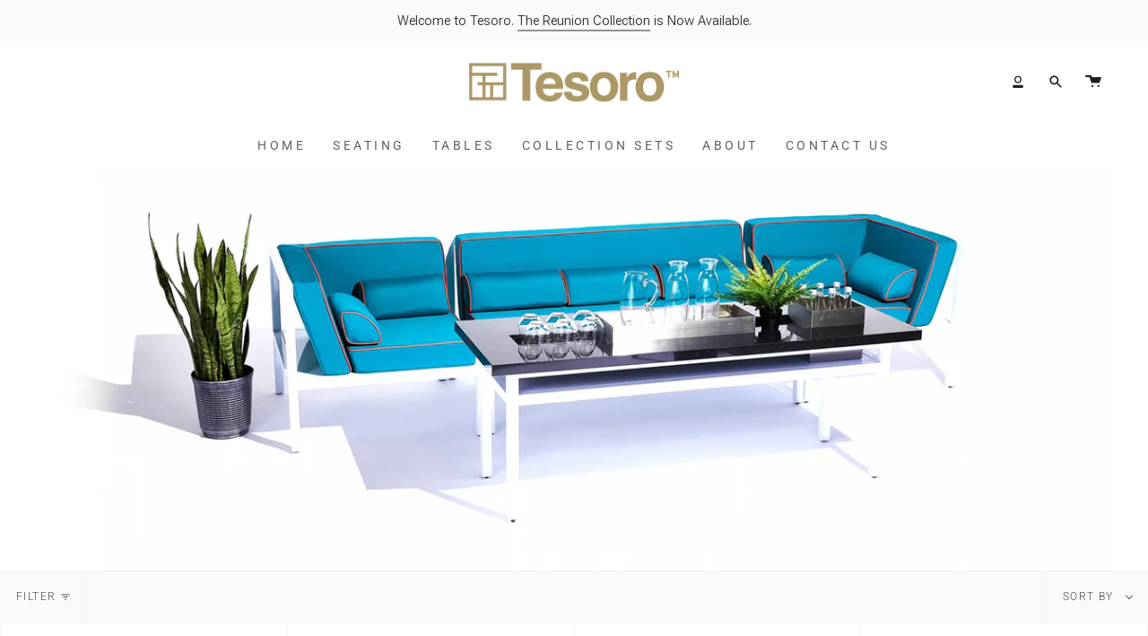

--- FILE ---
content_type: text/html; charset=utf-8
request_url: https://tesorospace.com/collections/seating
body_size: 27405
content:
<!doctype html>
<html class="no-js no-touch supports-no-cookies" lang="en">
<head>
  <meta charset="UTF-8">
  <meta name="viewport" content="width=device-width, initial-scale=1.0">
  <meta name="theme-color" content="#616161">
  <link rel="canonical" href="https://tesorospace.com/collections/seating">

  <!-- ======================= Broadcast Theme V3.3.1 ========================= -->

  <link rel="preconnect" href="https://cdn.shopify.com" crossorigin>
  <link rel="preconnect" href="https://fonts.shopify.com" crossorigin>
  <link rel="preconnect" href="https://monorail-edge.shopifysvc.com" crossorigin>

  <link rel="preload" href="//tesorospace.com/cdn/shop/t/9/assets/lazysizes.js?v=111431644619468174291657392072" as="script">
  <link rel="preload" href="//tesorospace.com/cdn/shop/t/9/assets/vendor.js?v=54846291969275285991657392079" as="script">
  <link rel="preload" href="//tesorospace.com/cdn/shop/t/9/assets/theme.js?v=83377917023193053951657392078" as="script">
  <link rel="preload" href="//tesorospace.com/cdn/shop/t/9/assets/theme.css?v=122153647934742497311657463864" as="style"><link rel="preload" as="image" href="//tesorospace.com/cdn/shop/files/TESORO_1_Small_6ca3936c-0cc2-4324-a8e1-63ade25debba_150x150.png?v=1657469914"><link rel="preload" as="image" href="//tesorospace.com/cdn/shop/files/TESORO_2_Small_122096ad-a290-46f0-90f6-6b729ffc0de6_150x150.png?v=1657469925"><style data-shopify>.loading { position: fixed; top: 0; left: 0; z-index: 99999; width: 100%; height: 100%; background: var(--bg); transition: opacity 0.2s ease-out, visibility 0.2s ease-out; }
    body.is-loaded .loading { opacity: 0; visibility: hidden; pointer-events: none; }
    .loading__image__holder { position: absolute; top: 0; left: 0; width: 100%; height: 100%; font-size: 0; display: flex; align-items: center; justify-content: center; }
    .loading__image__holder:nth-child(2) { opacity: 0; }
    .loading__image { max-width: 150px; max-height: 150px; object-fit: contain; }
    .loading--animate .loading__image__holder:nth-child(1) { animation: pulse1 2s infinite ease-in-out; }
    .loading--animate .loading__image__holder:nth-child(2) { animation: pulse2 2s infinite ease-in-out; }
    @keyframes pulse1 {
      0% { opacity: 1; }
      50% { opacity: 0; }
      100% { opacity: 1; }
    }
    @keyframes pulse2 {
      0% { opacity: 0; }
      50% { opacity: 1; }
      100% { opacity: 0; }
    }</style>

  <!-- Title and description ================================================ -->
  
  <title>
    
    Seating
    
    
    
      &ndash; TESORO SPACE
    
  </title>

  
    <meta name="description" content="Tesoro has proudly built each piece of furniture, one-by-one, at its Studio in Los Angeles. Home to a world-class design and lifestyle.">
  

  <meta property="og:site_name" content="TESORO SPACE">
<meta property="og:url" content="https://tesorospace.com/collections/seating">
<meta property="og:title" content="Seating">
<meta property="og:type" content="product.group">
<meta property="og:description" content="Tesoro has proudly built each piece of furniture, one-by-one, at its Studio in Los Angeles. Home to a world-class design and lifestyle."><meta property="og:image" content="http://tesorospace.com/cdn/shop/collections/Artboard_3.jpg?v=1640035078">
  <meta property="og:image:secure_url" content="https://tesorospace.com/cdn/shop/collections/Artboard_3.jpg?v=1640035078">
  <meta property="og:image:width" content="4000">
  <meta property="og:image:height" content="1100"><meta name="twitter:card" content="summary_large_image">
<meta name="twitter:title" content="Seating">
<meta name="twitter:description" content="Tesoro has proudly built each piece of furniture, one-by-one, at its Studio in Los Angeles. Home to a world-class design and lifestyle.">

  <!-- CSS ================================================================== -->

  <link href="//tesorospace.com/cdn/shop/t/9/assets/font-settings.css?v=154749369017171447731759332706" rel="stylesheet" type="text/css" media="all" />

  
<style data-shopify>

:root {--scrollbar-width: 0px;


---color-video-bg: #f2f2f2;


---color-bg: #ffffff;
---color-bg-secondary: #fafafa;
---color-bg-rgb: 255, 255, 255;

---color-text-dark: #251e1e;
---color-text: #484848;
---color-text-light: #7f7f7f;


/* === Opacity shades of grey ===*/
---color-a5:  rgba(72, 72, 72, 0.05);
---color-a10: rgba(72, 72, 72, 0.1);
---color-a15: rgba(72, 72, 72, 0.15);
---color-a20: rgba(72, 72, 72, 0.2);
---color-a25: rgba(72, 72, 72, 0.25);
---color-a30: rgba(72, 72, 72, 0.3);
---color-a35: rgba(72, 72, 72, 0.35);
---color-a40: rgba(72, 72, 72, 0.4);
---color-a45: rgba(72, 72, 72, 0.45);
---color-a50: rgba(72, 72, 72, 0.5);
---color-a55: rgba(72, 72, 72, 0.55);
---color-a60: rgba(72, 72, 72, 0.6);
---color-a65: rgba(72, 72, 72, 0.65);
---color-a70: rgba(72, 72, 72, 0.7);
---color-a75: rgba(72, 72, 72, 0.75);
---color-a80: rgba(72, 72, 72, 0.8);
---color-a85: rgba(72, 72, 72, 0.85);
---color-a90: rgba(72, 72, 72, 0.9);
---color-a95: rgba(72, 72, 72, 0.95);

---color-border: rgb(245, 245, 245);
---color-border-light: #f9f9f9;
---color-border-hairline: #f7f7f7;
---color-border-dark: #c2c2c2;/* === Bright color ===*/
---color-primary: #ab8c52;
---color-primary-hover: #806430;
---color-primary-fade: rgba(171, 140, 82, 0.05);
---color-primary-fade-hover: rgba(171, 140, 82, 0.1);---color-primary-opposite: #ffffff;


/* === Secondary Color ===*/
---color-secondary: #616161;
---color-secondary-hover: #413535;
---color-secondary-fade: rgba(97, 97, 97, 0.05);
---color-secondary-fade-hover: rgba(97, 97, 97, 0.1);---color-secondary-opposite: #ffffff;


/* === link Color ===*/
---color-link: #212121;
---color-link-hover: #616161;
---color-link-fade: rgba(33, 33, 33, 0.05);
---color-link-fade-hover: rgba(33, 33, 33, 0.1);---color-link-opposite: #ffffff;


/* === Product grid sale tags ===*/
---color-sale-bg: #ffffff;
---color-sale-text: #000000;---color-sale-text-secondary: #484848;

/* === Product grid badges ===*/
---color-badge-bg: #ffffff;
---color-badge-text: #212121;

/* === Helper colors for form error states ===*/
---color-error: var(---color-primary);
---color-error-bg: var(---color-primary-fade);



  ---radius: 3px;
  ---radius-sm: 3px;


---color-announcement-bg: #ffffff;
---color-announcement-text: #ab8c52;
---color-announcement-border: #e6ddcb;

---color-header-bg: rgba(0,0,0,0);
---color-header-link: #212121;
---color-header-link-hover: #ab8c52;

---color-menu-bg: #ffffff;
---color-menu-border: rgba(0,0,0,0);
---color-menu-link: #616161;
---color-menu-link-hover: #ab8c52;
---color-submenu-bg: #ffffff;
---color-submenu-link: #212121;
---color-submenu-link-hover: #ab8c52;
---color-menu-transparent: #212121;

---color-footer-bg: #212121;
---color-footer-text: #ffffff;
---color-footer-link: #e2dcd0;
---color-footer-link-hover: #616161;
---color-footer-border: #bcb2a8;

/* === Custom Cursor ===*/

--icon-zoom-in: url( "//tesorospace.com/cdn/shop/t/9/assets/icon-zoom-in.svg?v=126996651526054293301657392071" );
--icon-zoom-out: url( "//tesorospace.com/cdn/shop/t/9/assets/icon-zoom-out.svg?v=128675709041987423641657392071" );

/* === Typography ===*/
---product-grid-aspect-ratio: 110.0%;
---product-grid-size-piece: 11.0;


---font-weight-body: 300;
---font-weight-body-bold: 400;

---font-stack-body: Roboto, sans-serif;
---font-style-body: normal;
---font-adjust-body: 1.15;

---font-weight-heading: 700;
---font-weight-heading-bold: 800;

---font-stack-heading: Roboto, sans-serif;
---font-style-heading: normal;
---font-adjust-heading: 1.0;

---font-stack-nav: Roboto, sans-serif;
---font-style-nav: normal;
---font-adjust-nav: 1.0;

---font-weight-nav: 700;
---font-weight-nav-bold: 800;

---font-size-base: 1.15rem;
---font-size-base-percent: 1.15;

---ico-select: url("//tesorospace.com/cdn/shop/t/9/assets/ico-select.svg?v=115630813262522069291657392070");

/* === Parallax ===*/
---parallax-strength-min: 105.0%;
---parallax-strength-max: 115.0%;
}

</style>


  <link href="//tesorospace.com/cdn/shop/t/9/assets/theme.css?v=122153647934742497311657463864" rel="stylesheet" type="text/css" media="all" />
  <link href="//tesorospace.com/cdn/shop/t/9/assets/mdi.css?v=9897324812368251751662703154" rel="stylesheet" type="text/css" media="all" />

  <script>
    if (window.navigator.userAgent.indexOf('MSIE ') > 0 || window.navigator.userAgent.indexOf('Trident/') > 0) {
      document.documentElement.className = document.documentElement.className + ' ie';

      var scripts = document.getElementsByTagName('script')[0];
      var polyfill = document.createElement("script");
      polyfill.defer = true;
      polyfill.src = "//tesorospace.com/cdn/shop/t/9/assets/ie11.js?v=144489047535103983231657392072";

      scripts.parentNode.insertBefore(polyfill, scripts);
    } else {
      document.documentElement.className = document.documentElement.className.replace('no-js', 'js');
    }

    window.lazySizesConfig = window.lazySizesConfig || {};
    window.lazySizesConfig.preloadAfterLoad = true;

    let root = '/';
    if (root[root.length - 1] !== '/') {
      root = root + '/';
    }

    window.theme = {
      routes: {
        root: root,
        cart: '/cart',
        cart_add_url: '/cart/add',
        product_recommendations_url: '/recommendations/products',
        search_url: '/search',
        addresses_url: '/account/addresses'
      },
      assets: {
        photoswipe: '//tesorospace.com/cdn/shop/t/9/assets/photoswipe.js?v=108660782622152556431657392074',
        smoothscroll: '//tesorospace.com/cdn/shop/t/9/assets/smoothscroll.js?v=37906625415260927261657392076',
        swatches: '//tesorospace.com/cdn/shop/t/9/assets/swatches.json?v=35798383761476652591657670578',
        base: "//tesorospace.com/cdn/shop/t/9/assets/",
        no_image: "//tesorospace.com/cdn/shopifycloud/storefront/assets/no-image-2048-a2addb12_1024x.gif",
      },
      strings: {
        addToCart: "Add to cart",
        soldOut: "Sold Out",
        from: "From",
        preOrder: "Pre-order",
        sale: "Sale",
        subscription: "Subscription",
        unavailable: "Unavailable",
        unitPrice: "Unit price",
        unitPriceSeparator: "per",
        resultsFor: "Results for",
        noResultsFor: "No results for",
        shippingCalcSubmitButton: "Calculate shipping",
        shippingCalcSubmitButtonDisabled: "Calculating...",
        selectValue: "Select value",
        oneColor: "color",
        otherColor: "colors",
        upsellAddToCart: "Add",
        free: "Free"
      },
      settings: {
        customerLoggedIn: null ? true : false,
        cartDrawerEnabled: false,
        enableQuickAdd: true,
        enableAnimations: false,
        transparentHeader: false,
      },
      moneyFormat: false ? "${{amount}}" : "${{amount}}",
      moneyWithCurrencyFormat: "${{amount}}",
      info: {
        name: 'broadcast'
      },
      version: '3.3.1'
    };
  </script>

  

  <!-- Theme Javascript ============================================================== -->
  <script src="//tesorospace.com/cdn/shop/t/9/assets/lazysizes.js?v=111431644619468174291657392072" async="async"></script>
  <script src="//tesorospace.com/cdn/shop/t/9/assets/vendor.js?v=54846291969275285991657392079" defer="defer"></script>
  <script src="//tesorospace.com/cdn/shop/t/9/assets/theme.js?v=83377917023193053951657392078" defer="defer"></script>

  <!-- Shopify app scripts =========================================================== -->

  <script>window.performance && window.performance.mark && window.performance.mark('shopify.content_for_header.start');</script><meta id="shopify-digital-wallet" name="shopify-digital-wallet" content="/59792949431/digital_wallets/dialog">
<meta name="shopify-checkout-api-token" content="604e5721d2d4d55acbba3d7c1a88ff6c">
<meta id="in-context-paypal-metadata" data-shop-id="59792949431" data-venmo-supported="true" data-environment="production" data-locale="en_US" data-paypal-v4="true" data-currency="USD">
<link rel="alternate" type="application/atom+xml" title="Feed" href="/collections/seating.atom" />
<link rel="alternate" type="application/json+oembed" href="https://tesorospace.com/collections/seating.oembed">
<script async="async" src="/checkouts/internal/preloads.js?locale=en-US"></script>
<link rel="preconnect" href="https://shop.app" crossorigin="anonymous">
<script async="async" src="https://shop.app/checkouts/internal/preloads.js?locale=en-US&shop_id=59792949431" crossorigin="anonymous"></script>
<script id="apple-pay-shop-capabilities" type="application/json">{"shopId":59792949431,"countryCode":"US","currencyCode":"USD","merchantCapabilities":["supports3DS"],"merchantId":"gid:\/\/shopify\/Shop\/59792949431","merchantName":"TESORO SPACE","requiredBillingContactFields":["postalAddress","email"],"requiredShippingContactFields":["postalAddress","email"],"shippingType":"shipping","supportedNetworks":["visa","masterCard","amex","discover","elo","jcb"],"total":{"type":"pending","label":"TESORO SPACE","amount":"1.00"},"shopifyPaymentsEnabled":true,"supportsSubscriptions":true}</script>
<script id="shopify-features" type="application/json">{"accessToken":"604e5721d2d4d55acbba3d7c1a88ff6c","betas":["rich-media-storefront-analytics"],"domain":"tesorospace.com","predictiveSearch":true,"shopId":59792949431,"locale":"en"}</script>
<script>var Shopify = Shopify || {};
Shopify.shop = "tesoromock.myshopify.com";
Shopify.locale = "en";
Shopify.currency = {"active":"USD","rate":"1.0"};
Shopify.country = "US";
Shopify.theme = {"name":"Broadcast - MDI","id":128504955063,"schema_name":"Broadcast","schema_version":"3.3.1","theme_store_id":868,"role":"main"};
Shopify.theme.handle = "null";
Shopify.theme.style = {"id":null,"handle":null};
Shopify.cdnHost = "tesorospace.com/cdn";
Shopify.routes = Shopify.routes || {};
Shopify.routes.root = "/";</script>
<script type="module">!function(o){(o.Shopify=o.Shopify||{}).modules=!0}(window);</script>
<script>!function(o){function n(){var o=[];function n(){o.push(Array.prototype.slice.apply(arguments))}return n.q=o,n}var t=o.Shopify=o.Shopify||{};t.loadFeatures=n(),t.autoloadFeatures=n()}(window);</script>
<script>
  window.ShopifyPay = window.ShopifyPay || {};
  window.ShopifyPay.apiHost = "shop.app\/pay";
  window.ShopifyPay.redirectState = null;
</script>
<script id="shop-js-analytics" type="application/json">{"pageType":"collection"}</script>
<script defer="defer" async type="module" src="//tesorospace.com/cdn/shopifycloud/shop-js/modules/v2/client.init-shop-cart-sync_BT-GjEfc.en.esm.js"></script>
<script defer="defer" async type="module" src="//tesorospace.com/cdn/shopifycloud/shop-js/modules/v2/chunk.common_D58fp_Oc.esm.js"></script>
<script defer="defer" async type="module" src="//tesorospace.com/cdn/shopifycloud/shop-js/modules/v2/chunk.modal_xMitdFEc.esm.js"></script>
<script type="module">
  await import("//tesorospace.com/cdn/shopifycloud/shop-js/modules/v2/client.init-shop-cart-sync_BT-GjEfc.en.esm.js");
await import("//tesorospace.com/cdn/shopifycloud/shop-js/modules/v2/chunk.common_D58fp_Oc.esm.js");
await import("//tesorospace.com/cdn/shopifycloud/shop-js/modules/v2/chunk.modal_xMitdFEc.esm.js");

  window.Shopify.SignInWithShop?.initShopCartSync?.({"fedCMEnabled":true,"windoidEnabled":true});

</script>
<script>
  window.Shopify = window.Shopify || {};
  if (!window.Shopify.featureAssets) window.Shopify.featureAssets = {};
  window.Shopify.featureAssets['shop-js'] = {"shop-cart-sync":["modules/v2/client.shop-cart-sync_DZOKe7Ll.en.esm.js","modules/v2/chunk.common_D58fp_Oc.esm.js","modules/v2/chunk.modal_xMitdFEc.esm.js"],"init-fed-cm":["modules/v2/client.init-fed-cm_B6oLuCjv.en.esm.js","modules/v2/chunk.common_D58fp_Oc.esm.js","modules/v2/chunk.modal_xMitdFEc.esm.js"],"shop-cash-offers":["modules/v2/client.shop-cash-offers_D2sdYoxE.en.esm.js","modules/v2/chunk.common_D58fp_Oc.esm.js","modules/v2/chunk.modal_xMitdFEc.esm.js"],"shop-login-button":["modules/v2/client.shop-login-button_QeVjl5Y3.en.esm.js","modules/v2/chunk.common_D58fp_Oc.esm.js","modules/v2/chunk.modal_xMitdFEc.esm.js"],"pay-button":["modules/v2/client.pay-button_DXTOsIq6.en.esm.js","modules/v2/chunk.common_D58fp_Oc.esm.js","modules/v2/chunk.modal_xMitdFEc.esm.js"],"shop-button":["modules/v2/client.shop-button_DQZHx9pm.en.esm.js","modules/v2/chunk.common_D58fp_Oc.esm.js","modules/v2/chunk.modal_xMitdFEc.esm.js"],"avatar":["modules/v2/client.avatar_BTnouDA3.en.esm.js"],"init-windoid":["modules/v2/client.init-windoid_CR1B-cfM.en.esm.js","modules/v2/chunk.common_D58fp_Oc.esm.js","modules/v2/chunk.modal_xMitdFEc.esm.js"],"init-shop-for-new-customer-accounts":["modules/v2/client.init-shop-for-new-customer-accounts_C_vY_xzh.en.esm.js","modules/v2/client.shop-login-button_QeVjl5Y3.en.esm.js","modules/v2/chunk.common_D58fp_Oc.esm.js","modules/v2/chunk.modal_xMitdFEc.esm.js"],"init-shop-email-lookup-coordinator":["modules/v2/client.init-shop-email-lookup-coordinator_BI7n9ZSv.en.esm.js","modules/v2/chunk.common_D58fp_Oc.esm.js","modules/v2/chunk.modal_xMitdFEc.esm.js"],"init-shop-cart-sync":["modules/v2/client.init-shop-cart-sync_BT-GjEfc.en.esm.js","modules/v2/chunk.common_D58fp_Oc.esm.js","modules/v2/chunk.modal_xMitdFEc.esm.js"],"shop-toast-manager":["modules/v2/client.shop-toast-manager_DiYdP3xc.en.esm.js","modules/v2/chunk.common_D58fp_Oc.esm.js","modules/v2/chunk.modal_xMitdFEc.esm.js"],"init-customer-accounts":["modules/v2/client.init-customer-accounts_D9ZNqS-Q.en.esm.js","modules/v2/client.shop-login-button_QeVjl5Y3.en.esm.js","modules/v2/chunk.common_D58fp_Oc.esm.js","modules/v2/chunk.modal_xMitdFEc.esm.js"],"init-customer-accounts-sign-up":["modules/v2/client.init-customer-accounts-sign-up_iGw4briv.en.esm.js","modules/v2/client.shop-login-button_QeVjl5Y3.en.esm.js","modules/v2/chunk.common_D58fp_Oc.esm.js","modules/v2/chunk.modal_xMitdFEc.esm.js"],"shop-follow-button":["modules/v2/client.shop-follow-button_CqMgW2wH.en.esm.js","modules/v2/chunk.common_D58fp_Oc.esm.js","modules/v2/chunk.modal_xMitdFEc.esm.js"],"checkout-modal":["modules/v2/client.checkout-modal_xHeaAweL.en.esm.js","modules/v2/chunk.common_D58fp_Oc.esm.js","modules/v2/chunk.modal_xMitdFEc.esm.js"],"shop-login":["modules/v2/client.shop-login_D91U-Q7h.en.esm.js","modules/v2/chunk.common_D58fp_Oc.esm.js","modules/v2/chunk.modal_xMitdFEc.esm.js"],"lead-capture":["modules/v2/client.lead-capture_BJmE1dJe.en.esm.js","modules/v2/chunk.common_D58fp_Oc.esm.js","modules/v2/chunk.modal_xMitdFEc.esm.js"],"payment-terms":["modules/v2/client.payment-terms_Ci9AEqFq.en.esm.js","modules/v2/chunk.common_D58fp_Oc.esm.js","modules/v2/chunk.modal_xMitdFEc.esm.js"]};
</script>
<script id="__st">var __st={"a":59792949431,"offset":-28800,"reqid":"f3ed7ded-9c03-4d26-b2cf-d68bc2b5f77c-1769309745","pageurl":"tesorospace.com\/collections\/seating","u":"359f97d6863b","p":"collection","rtyp":"collection","rid":280822448311};</script>
<script>window.ShopifyPaypalV4VisibilityTracking = true;</script>
<script id="captcha-bootstrap">!function(){'use strict';const t='contact',e='account',n='new_comment',o=[[t,t],['blogs',n],['comments',n],[t,'customer']],c=[[e,'customer_login'],[e,'guest_login'],[e,'recover_customer_password'],[e,'create_customer']],r=t=>t.map((([t,e])=>`form[action*='/${t}']:not([data-nocaptcha='true']) input[name='form_type'][value='${e}']`)).join(','),a=t=>()=>t?[...document.querySelectorAll(t)].map((t=>t.form)):[];function s(){const t=[...o],e=r(t);return a(e)}const i='password',u='form_key',d=['recaptcha-v3-token','g-recaptcha-response','h-captcha-response',i],f=()=>{try{return window.sessionStorage}catch{return}},m='__shopify_v',_=t=>t.elements[u];function p(t,e,n=!1){try{const o=window.sessionStorage,c=JSON.parse(o.getItem(e)),{data:r}=function(t){const{data:e,action:n}=t;return t[m]||n?{data:e,action:n}:{data:t,action:n}}(c);for(const[e,n]of Object.entries(r))t.elements[e]&&(t.elements[e].value=n);n&&o.removeItem(e)}catch(o){console.error('form repopulation failed',{error:o})}}const l='form_type',E='cptcha';function T(t){t.dataset[E]=!0}const w=window,h=w.document,L='Shopify',v='ce_forms',y='captcha';let A=!1;((t,e)=>{const n=(g='f06e6c50-85a8-45c8-87d0-21a2b65856fe',I='https://cdn.shopify.com/shopifycloud/storefront-forms-hcaptcha/ce_storefront_forms_captcha_hcaptcha.v1.5.2.iife.js',D={infoText:'Protected by hCaptcha',privacyText:'Privacy',termsText:'Terms'},(t,e,n)=>{const o=w[L][v],c=o.bindForm;if(c)return c(t,g,e,D).then(n);var r;o.q.push([[t,g,e,D],n]),r=I,A||(h.body.append(Object.assign(h.createElement('script'),{id:'captcha-provider',async:!0,src:r})),A=!0)});var g,I,D;w[L]=w[L]||{},w[L][v]=w[L][v]||{},w[L][v].q=[],w[L][y]=w[L][y]||{},w[L][y].protect=function(t,e){n(t,void 0,e),T(t)},Object.freeze(w[L][y]),function(t,e,n,w,h,L){const[v,y,A,g]=function(t,e,n){const i=e?o:[],u=t?c:[],d=[...i,...u],f=r(d),m=r(i),_=r(d.filter((([t,e])=>n.includes(e))));return[a(f),a(m),a(_),s()]}(w,h,L),I=t=>{const e=t.target;return e instanceof HTMLFormElement?e:e&&e.form},D=t=>v().includes(t);t.addEventListener('submit',(t=>{const e=I(t);if(!e)return;const n=D(e)&&!e.dataset.hcaptchaBound&&!e.dataset.recaptchaBound,o=_(e),c=g().includes(e)&&(!o||!o.value);(n||c)&&t.preventDefault(),c&&!n&&(function(t){try{if(!f())return;!function(t){const e=f();if(!e)return;const n=_(t);if(!n)return;const o=n.value;o&&e.removeItem(o)}(t);const e=Array.from(Array(32),(()=>Math.random().toString(36)[2])).join('');!function(t,e){_(t)||t.append(Object.assign(document.createElement('input'),{type:'hidden',name:u})),t.elements[u].value=e}(t,e),function(t,e){const n=f();if(!n)return;const o=[...t.querySelectorAll(`input[type='${i}']`)].map((({name:t})=>t)),c=[...d,...o],r={};for(const[a,s]of new FormData(t).entries())c.includes(a)||(r[a]=s);n.setItem(e,JSON.stringify({[m]:1,action:t.action,data:r}))}(t,e)}catch(e){console.error('failed to persist form',e)}}(e),e.submit())}));const S=(t,e)=>{t&&!t.dataset[E]&&(n(t,e.some((e=>e===t))),T(t))};for(const o of['focusin','change'])t.addEventListener(o,(t=>{const e=I(t);D(e)&&S(e,y())}));const B=e.get('form_key'),M=e.get(l),P=B&&M;t.addEventListener('DOMContentLoaded',(()=>{const t=y();if(P)for(const e of t)e.elements[l].value===M&&p(e,B);[...new Set([...A(),...v().filter((t=>'true'===t.dataset.shopifyCaptcha))])].forEach((e=>S(e,t)))}))}(h,new URLSearchParams(w.location.search),n,t,e,['guest_login'])})(!0,!0)}();</script>
<script integrity="sha256-4kQ18oKyAcykRKYeNunJcIwy7WH5gtpwJnB7kiuLZ1E=" data-source-attribution="shopify.loadfeatures" defer="defer" src="//tesorospace.com/cdn/shopifycloud/storefront/assets/storefront/load_feature-a0a9edcb.js" crossorigin="anonymous"></script>
<script crossorigin="anonymous" defer="defer" src="//tesorospace.com/cdn/shopifycloud/storefront/assets/shopify_pay/storefront-65b4c6d7.js?v=20250812"></script>
<script data-source-attribution="shopify.dynamic_checkout.dynamic.init">var Shopify=Shopify||{};Shopify.PaymentButton=Shopify.PaymentButton||{isStorefrontPortableWallets:!0,init:function(){window.Shopify.PaymentButton.init=function(){};var t=document.createElement("script");t.src="https://tesorospace.com/cdn/shopifycloud/portable-wallets/latest/portable-wallets.en.js",t.type="module",document.head.appendChild(t)}};
</script>
<script data-source-attribution="shopify.dynamic_checkout.buyer_consent">
  function portableWalletsHideBuyerConsent(e){var t=document.getElementById("shopify-buyer-consent"),n=document.getElementById("shopify-subscription-policy-button");t&&n&&(t.classList.add("hidden"),t.setAttribute("aria-hidden","true"),n.removeEventListener("click",e))}function portableWalletsShowBuyerConsent(e){var t=document.getElementById("shopify-buyer-consent"),n=document.getElementById("shopify-subscription-policy-button");t&&n&&(t.classList.remove("hidden"),t.removeAttribute("aria-hidden"),n.addEventListener("click",e))}window.Shopify?.PaymentButton&&(window.Shopify.PaymentButton.hideBuyerConsent=portableWalletsHideBuyerConsent,window.Shopify.PaymentButton.showBuyerConsent=portableWalletsShowBuyerConsent);
</script>
<script data-source-attribution="shopify.dynamic_checkout.cart.bootstrap">document.addEventListener("DOMContentLoaded",(function(){function t(){return document.querySelector("shopify-accelerated-checkout-cart, shopify-accelerated-checkout")}if(t())Shopify.PaymentButton.init();else{new MutationObserver((function(e,n){t()&&(Shopify.PaymentButton.init(),n.disconnect())})).observe(document.body,{childList:!0,subtree:!0})}}));
</script>
<link id="shopify-accelerated-checkout-styles" rel="stylesheet" media="screen" href="https://tesorospace.com/cdn/shopifycloud/portable-wallets/latest/accelerated-checkout-backwards-compat.css" crossorigin="anonymous">
<style id="shopify-accelerated-checkout-cart">
        #shopify-buyer-consent {
  margin-top: 1em;
  display: inline-block;
  width: 100%;
}

#shopify-buyer-consent.hidden {
  display: none;
}

#shopify-subscription-policy-button {
  background: none;
  border: none;
  padding: 0;
  text-decoration: underline;
  font-size: inherit;
  cursor: pointer;
}

#shopify-subscription-policy-button::before {
  box-shadow: none;
}

      </style>

<script>window.performance && window.performance.mark && window.performance.mark('shopify.content_for_header.end');</script>
<!-- BEGIN app block: shopify://apps/klaviyo-email-marketing-sms/blocks/klaviyo-onsite-embed/2632fe16-c075-4321-a88b-50b567f42507 -->












  <script async src="https://static.klaviyo.com/onsite/js/VpyFJ8/klaviyo.js?company_id=VpyFJ8"></script>
  <script>!function(){if(!window.klaviyo){window._klOnsite=window._klOnsite||[];try{window.klaviyo=new Proxy({},{get:function(n,i){return"push"===i?function(){var n;(n=window._klOnsite).push.apply(n,arguments)}:function(){for(var n=arguments.length,o=new Array(n),w=0;w<n;w++)o[w]=arguments[w];var t="function"==typeof o[o.length-1]?o.pop():void 0,e=new Promise((function(n){window._klOnsite.push([i].concat(o,[function(i){t&&t(i),n(i)}]))}));return e}}})}catch(n){window.klaviyo=window.klaviyo||[],window.klaviyo.push=function(){var n;(n=window._klOnsite).push.apply(n,arguments)}}}}();</script>

  




  <script>
    window.klaviyoReviewsProductDesignMode = false
  </script>







<!-- END app block --><link href="https://monorail-edge.shopifysvc.com" rel="dns-prefetch">
<script>(function(){if ("sendBeacon" in navigator && "performance" in window) {try {var session_token_from_headers = performance.getEntriesByType('navigation')[0].serverTiming.find(x => x.name == '_s').description;} catch {var session_token_from_headers = undefined;}var session_cookie_matches = document.cookie.match(/_shopify_s=([^;]*)/);var session_token_from_cookie = session_cookie_matches && session_cookie_matches.length === 2 ? session_cookie_matches[1] : "";var session_token = session_token_from_headers || session_token_from_cookie || "";function handle_abandonment_event(e) {var entries = performance.getEntries().filter(function(entry) {return /monorail-edge.shopifysvc.com/.test(entry.name);});if (!window.abandonment_tracked && entries.length === 0) {window.abandonment_tracked = true;var currentMs = Date.now();var navigation_start = performance.timing.navigationStart;var payload = {shop_id: 59792949431,url: window.location.href,navigation_start,duration: currentMs - navigation_start,session_token,page_type: "collection"};window.navigator.sendBeacon("https://monorail-edge.shopifysvc.com/v1/produce", JSON.stringify({schema_id: "online_store_buyer_site_abandonment/1.1",payload: payload,metadata: {event_created_at_ms: currentMs,event_sent_at_ms: currentMs}}));}}window.addEventListener('pagehide', handle_abandonment_event);}}());</script>
<script id="web-pixels-manager-setup">(function e(e,d,r,n,o){if(void 0===o&&(o={}),!Boolean(null===(a=null===(i=window.Shopify)||void 0===i?void 0:i.analytics)||void 0===a?void 0:a.replayQueue)){var i,a;window.Shopify=window.Shopify||{};var t=window.Shopify;t.analytics=t.analytics||{};var s=t.analytics;s.replayQueue=[],s.publish=function(e,d,r){return s.replayQueue.push([e,d,r]),!0};try{self.performance.mark("wpm:start")}catch(e){}var l=function(){var e={modern:/Edge?\/(1{2}[4-9]|1[2-9]\d|[2-9]\d{2}|\d{4,})\.\d+(\.\d+|)|Firefox\/(1{2}[4-9]|1[2-9]\d|[2-9]\d{2}|\d{4,})\.\d+(\.\d+|)|Chrom(ium|e)\/(9{2}|\d{3,})\.\d+(\.\d+|)|(Maci|X1{2}).+ Version\/(15\.\d+|(1[6-9]|[2-9]\d|\d{3,})\.\d+)([,.]\d+|)( \(\w+\)|)( Mobile\/\w+|) Safari\/|Chrome.+OPR\/(9{2}|\d{3,})\.\d+\.\d+|(CPU[ +]OS|iPhone[ +]OS|CPU[ +]iPhone|CPU IPhone OS|CPU iPad OS)[ +]+(15[._]\d+|(1[6-9]|[2-9]\d|\d{3,})[._]\d+)([._]\d+|)|Android:?[ /-](13[3-9]|1[4-9]\d|[2-9]\d{2}|\d{4,})(\.\d+|)(\.\d+|)|Android.+Firefox\/(13[5-9]|1[4-9]\d|[2-9]\d{2}|\d{4,})\.\d+(\.\d+|)|Android.+Chrom(ium|e)\/(13[3-9]|1[4-9]\d|[2-9]\d{2}|\d{4,})\.\d+(\.\d+|)|SamsungBrowser\/([2-9]\d|\d{3,})\.\d+/,legacy:/Edge?\/(1[6-9]|[2-9]\d|\d{3,})\.\d+(\.\d+|)|Firefox\/(5[4-9]|[6-9]\d|\d{3,})\.\d+(\.\d+|)|Chrom(ium|e)\/(5[1-9]|[6-9]\d|\d{3,})\.\d+(\.\d+|)([\d.]+$|.*Safari\/(?![\d.]+ Edge\/[\d.]+$))|(Maci|X1{2}).+ Version\/(10\.\d+|(1[1-9]|[2-9]\d|\d{3,})\.\d+)([,.]\d+|)( \(\w+\)|)( Mobile\/\w+|) Safari\/|Chrome.+OPR\/(3[89]|[4-9]\d|\d{3,})\.\d+\.\d+|(CPU[ +]OS|iPhone[ +]OS|CPU[ +]iPhone|CPU IPhone OS|CPU iPad OS)[ +]+(10[._]\d+|(1[1-9]|[2-9]\d|\d{3,})[._]\d+)([._]\d+|)|Android:?[ /-](13[3-9]|1[4-9]\d|[2-9]\d{2}|\d{4,})(\.\d+|)(\.\d+|)|Mobile Safari.+OPR\/([89]\d|\d{3,})\.\d+\.\d+|Android.+Firefox\/(13[5-9]|1[4-9]\d|[2-9]\d{2}|\d{4,})\.\d+(\.\d+|)|Android.+Chrom(ium|e)\/(13[3-9]|1[4-9]\d|[2-9]\d{2}|\d{4,})\.\d+(\.\d+|)|Android.+(UC? ?Browser|UCWEB|U3)[ /]?(15\.([5-9]|\d{2,})|(1[6-9]|[2-9]\d|\d{3,})\.\d+)\.\d+|SamsungBrowser\/(5\.\d+|([6-9]|\d{2,})\.\d+)|Android.+MQ{2}Browser\/(14(\.(9|\d{2,})|)|(1[5-9]|[2-9]\d|\d{3,})(\.\d+|))(\.\d+|)|K[Aa][Ii]OS\/(3\.\d+|([4-9]|\d{2,})\.\d+)(\.\d+|)/},d=e.modern,r=e.legacy,n=navigator.userAgent;return n.match(d)?"modern":n.match(r)?"legacy":"unknown"}(),u="modern"===l?"modern":"legacy",c=(null!=n?n:{modern:"",legacy:""})[u],f=function(e){return[e.baseUrl,"/wpm","/b",e.hashVersion,"modern"===e.buildTarget?"m":"l",".js"].join("")}({baseUrl:d,hashVersion:r,buildTarget:u}),m=function(e){var d=e.version,r=e.bundleTarget,n=e.surface,o=e.pageUrl,i=e.monorailEndpoint;return{emit:function(e){var a=e.status,t=e.errorMsg,s=(new Date).getTime(),l=JSON.stringify({metadata:{event_sent_at_ms:s},events:[{schema_id:"web_pixels_manager_load/3.1",payload:{version:d,bundle_target:r,page_url:o,status:a,surface:n,error_msg:t},metadata:{event_created_at_ms:s}}]});if(!i)return console&&console.warn&&console.warn("[Web Pixels Manager] No Monorail endpoint provided, skipping logging."),!1;try{return self.navigator.sendBeacon.bind(self.navigator)(i,l)}catch(e){}var u=new XMLHttpRequest;try{return u.open("POST",i,!0),u.setRequestHeader("Content-Type","text/plain"),u.send(l),!0}catch(e){return console&&console.warn&&console.warn("[Web Pixels Manager] Got an unhandled error while logging to Monorail."),!1}}}}({version:r,bundleTarget:l,surface:e.surface,pageUrl:self.location.href,monorailEndpoint:e.monorailEndpoint});try{o.browserTarget=l,function(e){var d=e.src,r=e.async,n=void 0===r||r,o=e.onload,i=e.onerror,a=e.sri,t=e.scriptDataAttributes,s=void 0===t?{}:t,l=document.createElement("script"),u=document.querySelector("head"),c=document.querySelector("body");if(l.async=n,l.src=d,a&&(l.integrity=a,l.crossOrigin="anonymous"),s)for(var f in s)if(Object.prototype.hasOwnProperty.call(s,f))try{l.dataset[f]=s[f]}catch(e){}if(o&&l.addEventListener("load",o),i&&l.addEventListener("error",i),u)u.appendChild(l);else{if(!c)throw new Error("Did not find a head or body element to append the script");c.appendChild(l)}}({src:f,async:!0,onload:function(){if(!function(){var e,d;return Boolean(null===(d=null===(e=window.Shopify)||void 0===e?void 0:e.analytics)||void 0===d?void 0:d.initialized)}()){var d=window.webPixelsManager.init(e)||void 0;if(d){var r=window.Shopify.analytics;r.replayQueue.forEach((function(e){var r=e[0],n=e[1],o=e[2];d.publishCustomEvent(r,n,o)})),r.replayQueue=[],r.publish=d.publishCustomEvent,r.visitor=d.visitor,r.initialized=!0}}},onerror:function(){return m.emit({status:"failed",errorMsg:"".concat(f," has failed to load")})},sri:function(e){var d=/^sha384-[A-Za-z0-9+/=]+$/;return"string"==typeof e&&d.test(e)}(c)?c:"",scriptDataAttributes:o}),m.emit({status:"loading"})}catch(e){m.emit({status:"failed",errorMsg:(null==e?void 0:e.message)||"Unknown error"})}}})({shopId: 59792949431,storefrontBaseUrl: "https://tesorospace.com",extensionsBaseUrl: "https://extensions.shopifycdn.com/cdn/shopifycloud/web-pixels-manager",monorailEndpoint: "https://monorail-edge.shopifysvc.com/unstable/produce_batch",surface: "storefront-renderer",enabledBetaFlags: ["2dca8a86"],webPixelsConfigList: [{"id":"shopify-app-pixel","configuration":"{}","eventPayloadVersion":"v1","runtimeContext":"STRICT","scriptVersion":"0450","apiClientId":"shopify-pixel","type":"APP","privacyPurposes":["ANALYTICS","MARKETING"]},{"id":"shopify-custom-pixel","eventPayloadVersion":"v1","runtimeContext":"LAX","scriptVersion":"0450","apiClientId":"shopify-pixel","type":"CUSTOM","privacyPurposes":["ANALYTICS","MARKETING"]}],isMerchantRequest: false,initData: {"shop":{"name":"TESORO SPACE","paymentSettings":{"currencyCode":"USD"},"myshopifyDomain":"tesoromock.myshopify.com","countryCode":"US","storefrontUrl":"https:\/\/tesorospace.com"},"customer":null,"cart":null,"checkout":null,"productVariants":[],"purchasingCompany":null},},"https://tesorospace.com/cdn","fcfee988w5aeb613cpc8e4bc33m6693e112",{"modern":"","legacy":""},{"shopId":"59792949431","storefrontBaseUrl":"https:\/\/tesorospace.com","extensionBaseUrl":"https:\/\/extensions.shopifycdn.com\/cdn\/shopifycloud\/web-pixels-manager","surface":"storefront-renderer","enabledBetaFlags":"[\"2dca8a86\"]","isMerchantRequest":"false","hashVersion":"fcfee988w5aeb613cpc8e4bc33m6693e112","publish":"custom","events":"[[\"page_viewed\",{}],[\"collection_viewed\",{\"collection\":{\"id\":\"280822448311\",\"title\":\"Seating\",\"productVariants\":[{\"price\":{\"amount\":2050.0,\"currencyCode\":\"USD\"},\"product\":{\"title\":\"Sola Chair Armless\",\"vendor\":\"TESORO\",\"id\":\"7074443329719\",\"untranslatedTitle\":\"Sola Chair Armless\",\"url\":\"\/products\/outdoor-chair-2\",\"type\":\"Chair\"},\"id\":\"41270407725239\",\"image\":{\"src\":\"\/\/tesorospace.com\/cdn\/shop\/products\/AC1.jpg?v=1638334053\"},\"sku\":\"\",\"title\":\"High Gloss White \/ Ipe\",\"untranslatedTitle\":\"High Gloss White \/ Ipe\"},{\"price\":{\"amount\":2150.0,\"currencyCode\":\"USD\"},\"product\":{\"title\":\"Sola Chair With Arms\",\"vendor\":\"TESORO\",\"id\":\"7074442444983\",\"untranslatedTitle\":\"Sola Chair With Arms\",\"url\":\"\/products\/outdoor-chair\",\"type\":\"Chair\"},\"id\":\"41270409134263\",\"image\":{\"src\":\"\/\/tesorospace.com\/cdn\/shop\/products\/C1.png?v=1638334001\"},\"sku\":\"\",\"title\":\"High Gloss White \/ Ipe\",\"untranslatedTitle\":\"High Gloss White \/ Ipe\"},{\"price\":{\"amount\":1050.0,\"currencyCode\":\"USD\"},\"product\":{\"title\":\"Lux Cocktail - Bar Stool\",\"vendor\":\"TESORO\",\"id\":\"7074422128823\",\"untranslatedTitle\":\"Lux Cocktail - Bar Stool\",\"url\":\"\/products\/cocktail-lux-area-outdoor-bar-stool\",\"type\":\"Chair, Stool\"},\"id\":\"41270407135415\",\"image\":{\"src\":\"\/\/tesorospace.com\/cdn\/shop\/products\/SOLOCHAIR1.png?v=1638333354\"},\"sku\":\"\",\"title\":\"High Gloss White \/ Caprino Aruba Sunbrella\",\"untranslatedTitle\":\"High Gloss White \/ Caprino Aruba Sunbrella\"},{\"price\":{\"amount\":3850.0,\"currencyCode\":\"USD\"},\"product\":{\"title\":\"Lux Corner Lounge\",\"vendor\":\"TESORO\",\"id\":\"7085427687607\",\"untranslatedTitle\":\"Lux Corner Lounge\",\"url\":\"\/products\/outdoor-corner-lounge\",\"type\":\"Chair, Couch, Sofa\"},\"id\":\"41256346845367\",\"image\":{\"src\":\"\/\/tesorospace.com\/cdn\/shop\/products\/BLUE1_556e6f01-5353-461b-b3ed-e87101e5fc56.png?v=1640025613\"},\"sku\":\"\",\"title\":\"High Gloss White \/ Caprino Aruba Sunbrella\",\"untranslatedTitle\":\"High Gloss White \/ Caprino Aruba Sunbrella\"},{\"price\":{\"amount\":5550.0,\"currencyCode\":\"USD\"},\"product\":{\"title\":\"Lux Lounge Sofa\",\"vendor\":\"TESOROMOCK\",\"id\":\"7085427818679\",\"untranslatedTitle\":\"Lux Lounge Sofa\",\"url\":\"\/products\/outdoor-lounge-sofa\",\"type\":\"Chair, Couch, Sofa\"},\"id\":\"41270402318519\",\"image\":{\"src\":\"\/\/tesorospace.com\/cdn\/shop\/products\/BLUE2_d4410bed-ef9c-4d43-8efa-014e2a030b1a.png?v=1640025699\"},\"sku\":\"\",\"title\":\"High Gloss White \/ Caprino Aruba Sunbrella\",\"untranslatedTitle\":\"High Gloss White \/ Caprino Aruba Sunbrella\"},{\"price\":{\"amount\":4750.0,\"currencyCode\":\"USD\"},\"product\":{\"title\":\"LUX DURADERO CHAISE\",\"vendor\":\"TESORO\",\"id\":\"7074422620343\",\"untranslatedTitle\":\"LUX DURADERO CHAISE\",\"url\":\"\/products\/outdoor-tanning-lounge\",\"type\":\"Chair, Chaise\"},\"id\":\"41256361722039\",\"image\":{\"src\":\"\/\/tesorospace.com\/cdn\/shop\/products\/BLUECHAIR1.png?v=1638333440\"},\"sku\":\"\",\"title\":\"High Gloss White \/ Caprino Aruba Sunbrella\",\"untranslatedTitle\":\"High Gloss White \/ Caprino Aruba Sunbrella\"}]}}]]"});</script><script>
  window.ShopifyAnalytics = window.ShopifyAnalytics || {};
  window.ShopifyAnalytics.meta = window.ShopifyAnalytics.meta || {};
  window.ShopifyAnalytics.meta.currency = 'USD';
  var meta = {"products":[{"id":7074443329719,"gid":"gid:\/\/shopify\/Product\/7074443329719","vendor":"TESORO","type":"Chair","handle":"outdoor-chair-2","variants":[{"id":41270407725239,"price":205000,"name":"Sola Chair Armless - High Gloss White \/ Ipe","public_title":"High Gloss White \/ Ipe","sku":""},{"id":41270407758007,"price":205000,"name":"Sola Chair Armless - Satin Silver \/ Ipe","public_title":"Satin Silver \/ Ipe","sku":""},{"id":41270407790775,"price":205000,"name":"Sola Chair Armless - Matte Black \/ Ipe","public_title":"Matte Black \/ Ipe","sku":""},{"id":41270407823543,"price":205000,"name":"Sola Chair Armless - Brass \/ Ipe","public_title":"Brass \/ Ipe","sku":""}],"remote":false},{"id":7074442444983,"gid":"gid:\/\/shopify\/Product\/7074442444983","vendor":"TESORO","type":"Chair","handle":"outdoor-chair","variants":[{"id":41270409134263,"price":215000,"name":"Sola Chair With Arms - High Gloss White \/ Ipe","public_title":"High Gloss White \/ Ipe","sku":""},{"id":41270409167031,"price":215000,"name":"Sola Chair With Arms - Satin Silver \/ Ipe","public_title":"Satin Silver \/ Ipe","sku":""},{"id":41270409199799,"price":215000,"name":"Sola Chair With Arms - Matte Black \/ Ipe","public_title":"Matte Black \/ Ipe","sku":""},{"id":41270409232567,"price":215000,"name":"Sola Chair With Arms - Brass \/ Ipe","public_title":"Brass \/ Ipe","sku":""}],"remote":false},{"id":7074422128823,"gid":"gid:\/\/shopify\/Product\/7074422128823","vendor":"TESORO","type":"Chair, Stool","handle":"cocktail-lux-area-outdoor-bar-stool","variants":[{"id":41270407135415,"price":105000,"name":"Lux Cocktail - Bar Stool - High Gloss White \/ Caprino Aruba Sunbrella","public_title":"High Gloss White \/ Caprino Aruba Sunbrella","sku":""},{"id":41270407168183,"price":105000,"name":"Lux Cocktail - Bar Stool - High Gloss White \/ Bliss Linen Sunbrella","public_title":"High Gloss White \/ Bliss Linen Sunbrella","sku":""},{"id":41270407200951,"price":105000,"name":"Lux Cocktail - Bar Stool - High Gloss White \/ Charter Cloud Sunbrella","public_title":"High Gloss White \/ Charter Cloud Sunbrella","sku":""},{"id":41270407233719,"price":105000,"name":"Lux Cocktail - Bar Stool - High Gloss White \/ Tailored Guava Sunbrella","public_title":"High Gloss White \/ Tailored Guava Sunbrella","sku":""},{"id":41275035648183,"price":125000,"name":"Lux Cocktail - Bar Stool - High Gloss White \/ Ipe","public_title":"High Gloss White \/ Ipe","sku":""},{"id":41270407266487,"price":105000,"name":"Lux Cocktail - Bar Stool - Satin Silver \/ Caprino Aruba Sunbrella","public_title":"Satin Silver \/ Caprino Aruba Sunbrella","sku":""},{"id":41270407299255,"price":105000,"name":"Lux Cocktail - Bar Stool - Satin Silver \/ Bliss Linen Sunbrella","public_title":"Satin Silver \/ Bliss Linen Sunbrella","sku":""},{"id":41270407332023,"price":105000,"name":"Lux Cocktail - Bar Stool - Satin Silver \/ Charter Cloud Sunbrella","public_title":"Satin Silver \/ Charter Cloud Sunbrella","sku":""},{"id":41270407364791,"price":105000,"name":"Lux Cocktail - Bar Stool - Satin Silver \/ Tailored Guava Sunbrella","public_title":"Satin Silver \/ Tailored Guava Sunbrella","sku":""},{"id":41275035680951,"price":125000,"name":"Lux Cocktail - Bar Stool - Satin Silver \/ Ipe","public_title":"Satin Silver \/ Ipe","sku":""},{"id":41270407397559,"price":105000,"name":"Lux Cocktail - Bar Stool - Matte Black \/ Caprino Aruba Sunbrella","public_title":"Matte Black \/ Caprino Aruba Sunbrella","sku":""},{"id":41270407430327,"price":105000,"name":"Lux Cocktail - Bar Stool - Matte Black \/ Bliss Linen Sunbrella","public_title":"Matte Black \/ Bliss Linen Sunbrella","sku":""},{"id":41270407463095,"price":105000,"name":"Lux Cocktail - Bar Stool - Matte Black \/ Charter Cloud Sunbrella","public_title":"Matte Black \/ Charter Cloud Sunbrella","sku":""},{"id":41270407495863,"price":105000,"name":"Lux Cocktail - Bar Stool - Matte Black \/ Tailored Guava Sunbrella","public_title":"Matte Black \/ Tailored Guava Sunbrella","sku":""},{"id":41275035713719,"price":125000,"name":"Lux Cocktail - Bar Stool - Matte Black \/ Ipe","public_title":"Matte Black \/ Ipe","sku":""},{"id":41270407528631,"price":105000,"name":"Lux Cocktail - Bar Stool - Brass \/ Caprino Aruba Sunbrella","public_title":"Brass \/ Caprino Aruba Sunbrella","sku":""},{"id":41270407561399,"price":105000,"name":"Lux Cocktail - Bar Stool - Brass \/ Bliss Linen Sunbrella","public_title":"Brass \/ Bliss Linen Sunbrella","sku":""},{"id":41270407594167,"price":105000,"name":"Lux Cocktail - Bar Stool - Brass \/ Charter Cloud Sunbrella","public_title":"Brass \/ Charter Cloud Sunbrella","sku":""},{"id":41270407626935,"price":105000,"name":"Lux Cocktail - Bar Stool - Brass \/ Tailored Guava Sunbrella","public_title":"Brass \/ Tailored Guava Sunbrella","sku":""},{"id":41275035746487,"price":125000,"name":"Lux Cocktail - Bar Stool - Brass \/ Ipe","public_title":"Brass \/ Ipe","sku":""}],"remote":false},{"id":7085427687607,"gid":"gid:\/\/shopify\/Product\/7085427687607","vendor":"TESORO","type":"Chair, Couch, Sofa","handle":"outdoor-corner-lounge","variants":[{"id":41256346845367,"price":385000,"name":"Lux Corner Lounge - High Gloss White \/ Caprino Aruba Sunbrella","public_title":"High Gloss White \/ Caprino Aruba Sunbrella","sku":""},{"id":41256346878135,"price":385000,"name":"Lux Corner Lounge - High Gloss White \/ Bliss Linen Sunbrella","public_title":"High Gloss White \/ Bliss Linen Sunbrella","sku":""},{"id":41256346910903,"price":385000,"name":"Lux Corner Lounge - High Gloss White \/ Charter Cloud Sunbrella","public_title":"High Gloss White \/ Charter Cloud Sunbrella","sku":""},{"id":41256346943671,"price":385000,"name":"Lux Corner Lounge - High Gloss White \/ Tailored Guava Sunbrella","public_title":"High Gloss White \/ Tailored Guava Sunbrella","sku":""},{"id":41267199639735,"price":385000,"name":"Lux Corner Lounge - Satin Silver \/ Caprino Aruba Sunbrella","public_title":"Satin Silver \/ Caprino Aruba Sunbrella","sku":""},{"id":41267199738039,"price":385000,"name":"Lux Corner Lounge - Satin Silver \/ Bliss Linen Sunbrella","public_title":"Satin Silver \/ Bliss Linen Sunbrella","sku":""},{"id":41267199836343,"price":385000,"name":"Lux Corner Lounge - Satin Silver \/ Charter Cloud Sunbrella","public_title":"Satin Silver \/ Charter Cloud Sunbrella","sku":""},{"id":41267199934647,"price":385000,"name":"Lux Corner Lounge - Satin Silver \/ Tailored Guava Sunbrella","public_title":"Satin Silver \/ Tailored Guava Sunbrella","sku":""},{"id":41267199672503,"price":385000,"name":"Lux Corner Lounge - Matte Black \/ Caprino Aruba Sunbrella","public_title":"Matte Black \/ Caprino Aruba Sunbrella","sku":""},{"id":41267199770807,"price":385000,"name":"Lux Corner Lounge - Matte Black \/ Bliss Linen Sunbrella","public_title":"Matte Black \/ Bliss Linen Sunbrella","sku":""},{"id":41267199869111,"price":385000,"name":"Lux Corner Lounge - Matte Black \/ Charter Cloud Sunbrella","public_title":"Matte Black \/ Charter Cloud Sunbrella","sku":""},{"id":41267199967415,"price":385000,"name":"Lux Corner Lounge - Matte Black \/ Tailored Guava Sunbrella","public_title":"Matte Black \/ Tailored Guava Sunbrella","sku":""},{"id":41267199705271,"price":385000,"name":"Lux Corner Lounge - Brass \/ Caprino Aruba Sunbrella","public_title":"Brass \/ Caprino Aruba Sunbrella","sku":""},{"id":41267199803575,"price":385000,"name":"Lux Corner Lounge - Brass \/ Bliss Linen Sunbrella","public_title":"Brass \/ Bliss Linen Sunbrella","sku":""},{"id":41267199901879,"price":385000,"name":"Lux Corner Lounge - Brass \/ Charter Cloud Sunbrella","public_title":"Brass \/ Charter Cloud Sunbrella","sku":""},{"id":41267200000183,"price":385000,"name":"Lux Corner Lounge - Brass \/ Tailored Guava Sunbrella","public_title":"Brass \/ Tailored Guava Sunbrella","sku":""}],"remote":false},{"id":7085427818679,"gid":"gid:\/\/shopify\/Product\/7085427818679","vendor":"TESOROMOCK","type":"Chair, Couch, Sofa","handle":"outdoor-lounge-sofa","variants":[{"id":41270402318519,"price":555000,"name":"Lux Lounge Sofa - High Gloss White \/ Caprino Aruba Sunbrella","public_title":"High Gloss White \/ Caprino Aruba Sunbrella","sku":""},{"id":41270402351287,"price":555000,"name":"Lux Lounge Sofa - High Gloss White \/ Bliss Linen Sunbrella","public_title":"High Gloss White \/ Bliss Linen Sunbrella","sku":""},{"id":41270402384055,"price":555000,"name":"Lux Lounge Sofa - High Gloss White \/ Charter Cloud Sunbrella","public_title":"High Gloss White \/ Charter Cloud Sunbrella","sku":""},{"id":41270402416823,"price":555000,"name":"Lux Lounge Sofa - High Gloss White \/ Tailored Guava Sunbrella","public_title":"High Gloss White \/ Tailored Guava Sunbrella","sku":""},{"id":41270402449591,"price":555000,"name":"Lux Lounge Sofa - Satin Silver \/ Caprino Aruba Sunbrella","public_title":"Satin Silver \/ Caprino Aruba Sunbrella","sku":""},{"id":41270402482359,"price":555000,"name":"Lux Lounge Sofa - Satin Silver \/ Bliss Linen Sunbrella","public_title":"Satin Silver \/ Bliss Linen Sunbrella","sku":""},{"id":41270402515127,"price":555000,"name":"Lux Lounge Sofa - Satin Silver \/ Charter Cloud Sunbrella","public_title":"Satin Silver \/ Charter Cloud Sunbrella","sku":""},{"id":41270402547895,"price":555000,"name":"Lux Lounge Sofa - Satin Silver \/ Tailored Guava Sunbrella","public_title":"Satin Silver \/ Tailored Guava Sunbrella","sku":""},{"id":41270402580663,"price":555000,"name":"Lux Lounge Sofa - Matte Black \/ Caprino Aruba Sunbrella","public_title":"Matte Black \/ Caprino Aruba Sunbrella","sku":""},{"id":41270402613431,"price":555000,"name":"Lux Lounge Sofa - Matte Black \/ Bliss Linen Sunbrella","public_title":"Matte Black \/ Bliss Linen Sunbrella","sku":""},{"id":41270402646199,"price":555000,"name":"Lux Lounge Sofa - Matte Black \/ Charter Cloud Sunbrella","public_title":"Matte Black \/ Charter Cloud Sunbrella","sku":""},{"id":41270402678967,"price":555000,"name":"Lux Lounge Sofa - Matte Black \/ Tailored Guava Sunbrella","public_title":"Matte Black \/ Tailored Guava Sunbrella","sku":""},{"id":41270402711735,"price":555000,"name":"Lux Lounge Sofa - Brass \/ Caprino Aruba Sunbrella","public_title":"Brass \/ Caprino Aruba Sunbrella","sku":""},{"id":41270402744503,"price":555000,"name":"Lux Lounge Sofa - Brass \/ Bliss Linen Sunbrella","public_title":"Brass \/ Bliss Linen Sunbrella","sku":""},{"id":41270402777271,"price":555000,"name":"Lux Lounge Sofa - Brass \/ Charter Cloud Sunbrella","public_title":"Brass \/ Charter Cloud Sunbrella","sku":""},{"id":41270402810039,"price":555000,"name":"Lux Lounge Sofa - Brass \/ Tailored Guava Sunbrella","public_title":"Brass \/ Tailored Guava Sunbrella","sku":""}],"remote":false},{"id":7074422620343,"gid":"gid:\/\/shopify\/Product\/7074422620343","vendor":"TESORO","type":"Chair, Chaise","handle":"outdoor-tanning-lounge","variants":[{"id":41256361722039,"price":475000,"name":"LUX DURADERO CHAISE - High Gloss White \/ Caprino Aruba Sunbrella","public_title":"High Gloss White \/ Caprino Aruba Sunbrella","sku":""},{"id":41270399008951,"price":475000,"name":"LUX DURADERO CHAISE - High Gloss White \/ Bliss Linen Sunbrella","public_title":"High Gloss White \/ Bliss Linen Sunbrella","sku":""},{"id":41270399041719,"price":475000,"name":"LUX DURADERO CHAISE - High Gloss White \/ Charter Cloud Sunbrella","public_title":"High Gloss White \/ Charter Cloud Sunbrella","sku":""},{"id":41270399074487,"price":475000,"name":"LUX DURADERO CHAISE - High Gloss White \/ Tailored Guava Sunbrella","public_title":"High Gloss White \/ Tailored Guava Sunbrella","sku":""},{"id":41256361754807,"price":475000,"name":"LUX DURADERO CHAISE - Satin Silver \/ Caprino Aruba Sunbrella","public_title":"Satin Silver \/ Caprino Aruba Sunbrella","sku":""},{"id":41270399107255,"price":475000,"name":"LUX DURADERO CHAISE - Satin Silver \/ Bliss Linen Sunbrella","public_title":"Satin Silver \/ Bliss Linen Sunbrella","sku":""},{"id":41270399140023,"price":475000,"name":"LUX DURADERO CHAISE - Satin Silver \/ Charter Cloud Sunbrella","public_title":"Satin Silver \/ Charter Cloud Sunbrella","sku":""},{"id":41270399172791,"price":475000,"name":"LUX DURADERO CHAISE - Satin Silver \/ Tailored Guava Sunbrella","public_title":"Satin Silver \/ Tailored Guava Sunbrella","sku":""},{"id":41256361787575,"price":475000,"name":"LUX DURADERO CHAISE - Matte Black \/ Caprino Aruba Sunbrella","public_title":"Matte Black \/ Caprino Aruba Sunbrella","sku":""},{"id":41270399205559,"price":475000,"name":"LUX DURADERO CHAISE - Matte Black \/ Bliss Linen Sunbrella","public_title":"Matte Black \/ Bliss Linen Sunbrella","sku":""},{"id":41270399238327,"price":475000,"name":"LUX DURADERO CHAISE - Matte Black \/ Charter Cloud Sunbrella","public_title":"Matte Black \/ Charter Cloud Sunbrella","sku":""},{"id":41270399271095,"price":475000,"name":"LUX DURADERO CHAISE - Matte Black \/ Tailored Guava Sunbrella","public_title":"Matte Black \/ Tailored Guava Sunbrella","sku":""},{"id":41256361820343,"price":475000,"name":"LUX DURADERO CHAISE - Brass \/ Caprino Aruba Sunbrella","public_title":"Brass \/ Caprino Aruba Sunbrella","sku":""},{"id":41270399303863,"price":475000,"name":"LUX DURADERO CHAISE - Brass \/ Bliss Linen Sunbrella","public_title":"Brass \/ Bliss Linen Sunbrella","sku":""},{"id":41270399336631,"price":475000,"name":"LUX DURADERO CHAISE - Brass \/ Charter Cloud Sunbrella","public_title":"Brass \/ Charter Cloud Sunbrella","sku":""},{"id":41270399369399,"price":475000,"name":"LUX DURADERO CHAISE - Brass \/ Tailored Guava Sunbrella","public_title":"Brass \/ Tailored Guava Sunbrella","sku":""}],"remote":false}],"page":{"pageType":"collection","resourceType":"collection","resourceId":280822448311,"requestId":"f3ed7ded-9c03-4d26-b2cf-d68bc2b5f77c-1769309745"}};
  for (var attr in meta) {
    window.ShopifyAnalytics.meta[attr] = meta[attr];
  }
</script>
<script class="analytics">
  (function () {
    var customDocumentWrite = function(content) {
      var jquery = null;

      if (window.jQuery) {
        jquery = window.jQuery;
      } else if (window.Checkout && window.Checkout.$) {
        jquery = window.Checkout.$;
      }

      if (jquery) {
        jquery('body').append(content);
      }
    };

    var hasLoggedConversion = function(token) {
      if (token) {
        return document.cookie.indexOf('loggedConversion=' + token) !== -1;
      }
      return false;
    }

    var setCookieIfConversion = function(token) {
      if (token) {
        var twoMonthsFromNow = new Date(Date.now());
        twoMonthsFromNow.setMonth(twoMonthsFromNow.getMonth() + 2);

        document.cookie = 'loggedConversion=' + token + '; expires=' + twoMonthsFromNow;
      }
    }

    var trekkie = window.ShopifyAnalytics.lib = window.trekkie = window.trekkie || [];
    if (trekkie.integrations) {
      return;
    }
    trekkie.methods = [
      'identify',
      'page',
      'ready',
      'track',
      'trackForm',
      'trackLink'
    ];
    trekkie.factory = function(method) {
      return function() {
        var args = Array.prototype.slice.call(arguments);
        args.unshift(method);
        trekkie.push(args);
        return trekkie;
      };
    };
    for (var i = 0; i < trekkie.methods.length; i++) {
      var key = trekkie.methods[i];
      trekkie[key] = trekkie.factory(key);
    }
    trekkie.load = function(config) {
      trekkie.config = config || {};
      trekkie.config.initialDocumentCookie = document.cookie;
      var first = document.getElementsByTagName('script')[0];
      var script = document.createElement('script');
      script.type = 'text/javascript';
      script.onerror = function(e) {
        var scriptFallback = document.createElement('script');
        scriptFallback.type = 'text/javascript';
        scriptFallback.onerror = function(error) {
                var Monorail = {
      produce: function produce(monorailDomain, schemaId, payload) {
        var currentMs = new Date().getTime();
        var event = {
          schema_id: schemaId,
          payload: payload,
          metadata: {
            event_created_at_ms: currentMs,
            event_sent_at_ms: currentMs
          }
        };
        return Monorail.sendRequest("https://" + monorailDomain + "/v1/produce", JSON.stringify(event));
      },
      sendRequest: function sendRequest(endpointUrl, payload) {
        // Try the sendBeacon API
        if (window && window.navigator && typeof window.navigator.sendBeacon === 'function' && typeof window.Blob === 'function' && !Monorail.isIos12()) {
          var blobData = new window.Blob([payload], {
            type: 'text/plain'
          });

          if (window.navigator.sendBeacon(endpointUrl, blobData)) {
            return true;
          } // sendBeacon was not successful

        } // XHR beacon

        var xhr = new XMLHttpRequest();

        try {
          xhr.open('POST', endpointUrl);
          xhr.setRequestHeader('Content-Type', 'text/plain');
          xhr.send(payload);
        } catch (e) {
          console.log(e);
        }

        return false;
      },
      isIos12: function isIos12() {
        return window.navigator.userAgent.lastIndexOf('iPhone; CPU iPhone OS 12_') !== -1 || window.navigator.userAgent.lastIndexOf('iPad; CPU OS 12_') !== -1;
      }
    };
    Monorail.produce('monorail-edge.shopifysvc.com',
      'trekkie_storefront_load_errors/1.1',
      {shop_id: 59792949431,
      theme_id: 128504955063,
      app_name: "storefront",
      context_url: window.location.href,
      source_url: "//tesorospace.com/cdn/s/trekkie.storefront.8d95595f799fbf7e1d32231b9a28fd43b70c67d3.min.js"});

        };
        scriptFallback.async = true;
        scriptFallback.src = '//tesorospace.com/cdn/s/trekkie.storefront.8d95595f799fbf7e1d32231b9a28fd43b70c67d3.min.js';
        first.parentNode.insertBefore(scriptFallback, first);
      };
      script.async = true;
      script.src = '//tesorospace.com/cdn/s/trekkie.storefront.8d95595f799fbf7e1d32231b9a28fd43b70c67d3.min.js';
      first.parentNode.insertBefore(script, first);
    };
    trekkie.load(
      {"Trekkie":{"appName":"storefront","development":false,"defaultAttributes":{"shopId":59792949431,"isMerchantRequest":null,"themeId":128504955063,"themeCityHash":"1500985193792058033","contentLanguage":"en","currency":"USD","eventMetadataId":"b50a6c89-9e76-448a-af65-426e2b393d6b"},"isServerSideCookieWritingEnabled":true,"monorailRegion":"shop_domain","enabledBetaFlags":["65f19447"]},"Session Attribution":{},"S2S":{"facebookCapiEnabled":false,"source":"trekkie-storefront-renderer","apiClientId":580111}}
    );

    var loaded = false;
    trekkie.ready(function() {
      if (loaded) return;
      loaded = true;

      window.ShopifyAnalytics.lib = window.trekkie;

      var originalDocumentWrite = document.write;
      document.write = customDocumentWrite;
      try { window.ShopifyAnalytics.merchantGoogleAnalytics.call(this); } catch(error) {};
      document.write = originalDocumentWrite;

      window.ShopifyAnalytics.lib.page(null,{"pageType":"collection","resourceType":"collection","resourceId":280822448311,"requestId":"f3ed7ded-9c03-4d26-b2cf-d68bc2b5f77c-1769309745","shopifyEmitted":true});

      var match = window.location.pathname.match(/checkouts\/(.+)\/(thank_you|post_purchase)/)
      var token = match? match[1]: undefined;
      if (!hasLoggedConversion(token)) {
        setCookieIfConversion(token);
        window.ShopifyAnalytics.lib.track("Viewed Product Category",{"currency":"USD","category":"Collection: seating","collectionName":"seating","collectionId":280822448311,"nonInteraction":true},undefined,undefined,{"shopifyEmitted":true});
      }
    });


        var eventsListenerScript = document.createElement('script');
        eventsListenerScript.async = true;
        eventsListenerScript.src = "//tesorospace.com/cdn/shopifycloud/storefront/assets/shop_events_listener-3da45d37.js";
        document.getElementsByTagName('head')[0].appendChild(eventsListenerScript);

})();</script>
<script
  defer
  src="https://tesorospace.com/cdn/shopifycloud/perf-kit/shopify-perf-kit-3.0.4.min.js"
  data-application="storefront-renderer"
  data-shop-id="59792949431"
  data-render-region="gcp-us-east1"
  data-page-type="collection"
  data-theme-instance-id="128504955063"
  data-theme-name="Broadcast"
  data-theme-version="3.3.1"
  data-monorail-region="shop_domain"
  data-resource-timing-sampling-rate="10"
  data-shs="true"
  data-shs-beacon="true"
  data-shs-export-with-fetch="true"
  data-shs-logs-sample-rate="1"
  data-shs-beacon-endpoint="https://tesorospace.com/api/collect"
></script>
</head>
<body id="seating" class="template-collection show-button-animation" data-animations="false"><div class="loading loading--animate"><div class="loading__image__holder">
        <img class="loading__image"
          srcset="//tesorospace.com/cdn/shop/files/TESORO_1_Small_6ca3936c-0cc2-4324-a8e1-63ade25debba_50x.png?v=1657469914 50w,
          //tesorospace.com/cdn/shop/files/TESORO_1_Small_6ca3936c-0cc2-4324-a8e1-63ade25debba_100x.png?v=1657469914 100w,
          //tesorospace.com/cdn/shop/files/TESORO_1_Small_6ca3936c-0cc2-4324-a8e1-63ade25debba_150x.png?v=1657469914 150w,
          //tesorospace.com/cdn/shop/files/TESORO_1_Small_6ca3936c-0cc2-4324-a8e1-63ade25debba_200x.png?v=1657469914 200w"
          src="//tesorospace.com/cdn/shop/files/TESORO_1_Small_6ca3936c-0cc2-4324-a8e1-63ade25debba_150x150.png?v=1657469914"
          loading="lazy"
          width="150"
          height="150"
          alt="">
      </div><div class="loading__image__holder">
        <img class="loading__image"
          srcset="//tesorospace.com/cdn/shop/files/TESORO_2_Small_122096ad-a290-46f0-90f6-6b729ffc0de6_50x.png?v=1657469925 50w,
          //tesorospace.com/cdn/shop/files/TESORO_2_Small_122096ad-a290-46f0-90f6-6b729ffc0de6_100x.png?v=1657469925 100w,
          //tesorospace.com/cdn/shop/files/TESORO_2_Small_122096ad-a290-46f0-90f6-6b729ffc0de6_150x.png?v=1657469925 150w,
          //tesorospace.com/cdn/shop/files/TESORO_2_Small_122096ad-a290-46f0-90f6-6b729ffc0de6_200x.png?v=1657469925 200w"
          src="//tesorospace.com/cdn/shop/files/TESORO_2_Small_122096ad-a290-46f0-90f6-6b729ffc0de6_150x150.png?v=1657469925"
          loading="lazy"
          width="150"
          height="150"
          alt="">
      </div></div><a class="in-page-link visually-hidden skip-link" data-skip-content href="#MainContent">Skip to content</a>

  <div class="container" data-site-container>
    <div id="shopify-section-announcement" class="shopify-section"><style data-shopify>#Announcement--announcement {
    --PT: px;
    --PB: px;--bg: #fafafa;--text: #313131;}</style><div id="Announcement--announcement"
  class="announcement__wrapper announcement__wrapper--top"
  data-announcement-wrapper
  data-section-id="announcement"
  data-section-type="announcement"><div class="announcement__bar announcement__bar--error">
      <div class="announcement__message">
        <div class="announcement__text">
          <span class="announcement__main">This site has limited support for your browser. We recommend switching to Edge, Chrome, Safari, or Firefox.</span>
        </div>
      </div>
    </div><div><div class="announcement__bar-outer" data-bar data-bar-top><div class="announcement__bar-holder" data-slider data-fade="true" data-dots="hidden" data-draggable="true" data-autoplay="true" data-adaptive-height="false" data-speed="7000">
              <div data-slide="e1a2e041-94b7-4e45-8c58-f5d012b4d7c7"
      data-slide-index="0"
      data-block-id="e1a2e041-94b7-4e45-8c58-f5d012b4d7c7"
      
class="announcement__slide announcement__bar"
>
                  <div data-ticker-frame class="announcement__message">
                    <div data-ticker-scale class="ticker--unloaded announcement__scale">
                      <div data-ticker-text class="announcement__text">
                        <span><p>Welcome to Tesoro. <a href="/collections/sets" title="Sets">The Reunion Collection</a> is Now Available.</p></span>
                      </div>
                    </div>
                  </div>
                </div>
            </div></div></div></div>
</div>
    <div id="shopify-section-header" class="shopify-section"><style data-shopify>:root {
    --menu-height: calc(143px);
  }.header__logo__link::before { padding-bottom: 24.1%; }.main-content > .section-fullscreen:first-of-type { --header-padding: 143px; }</style><div class="header__wrapper"
  data-header-wrapper
  data-header-transparent="true"
  data-header-sticky
  data-header-style="logo_above"
  data-section-id="header"
  data-section-type="header">

  <header class="theme__header header__icons--bold header__icons--size-regular" role="banner" data-header-height>
    <div>
      <div class="header__mobile">
        <div class="header__mobile__left">
    <div class="header__mobile__button">
      <button class="header__mobile__hamburger caps"
        data-drawer-toggle="hamburger"
        aria-label="Show menu"
        aria-haspopup="true"
        aria-expanded="false"
        aria-controls="header-menu"><div class="hamburger__lines">
            <span></span>
            <span></span>
            <span></span>
          </div></button>
    </div><div class="header__mobile__button caps">
        <a href="/search" class="navlink" data-popdown-toggle="search-popdown" data-focus-element><!-- /snippets/social-icon.liquid -->


<svg aria-hidden="true" focusable="false" role="presentation" class="icon icon-bold-search" viewBox="0 0 30 30"><path d="M24.6 22.8l-5.9-5.9c.9-1.2 1.4-2.7 1.4-4.3C20 8.4 16.6 5 12.5 5S5 8.4 5 12.5 8.4 20 12.5 20c1.6 0 3.1-.5 4.3-1.4l5.9 5.9c.5.5 1.4.6 1.9.1.5-.4.5-1.3 0-1.8zM7.5 12.5c0-2.8 2.2-5 5-5s5 2.2 5 5-2.2 5-5 5-5-2.2-5-5z"/></svg><span class="visually-hidden">Search</span>
        </a>
      </div></div>
  <div class="header__logo header__logo--image header__logo--has-transparent">
    <a class="header__logo__link"
        href="/"
        style="width: 260px;"><img data-src="//tesorospace.com/cdn/shop/files/TESORO_GOLD_{width}x.png?v=1657407459"
              class="lazyload logo__img logo__img--color"
              data-widths="[110, 160, 220, 320, 480, 540, 720, 900]"
              data-sizes="auto"
              data-aspectratio="4.149377593360996"
              alt="TESORO SPACE"><img data-src="//tesorospace.com/cdn/shop/files/TESORO_GOLD_{width}x.png?v=1657407459"
              class="lazyload logo__img logo__img--transparent"
              data-widths="[110, 160, 220, 320, 480, 540, 720, 900]"
              data-sizes="auto"
              data-aspectratio="4.149377593360996"
              alt="TESORO SPACE"><noscript>
          <img class="logo__img" style="opacity: 1;" src="//tesorospace.com/cdn/shop/files/TESORO_GOLD_360x.png?v=1657407459" alt=""/>
        </noscript></a>
  </div>
  <div class="header__mobile__right"><div class="header__mobile__button caps">
        <a href="/account" class="navlink"><!-- /snippets/social-icon.liquid -->


<svg aria-hidden="true" focusable="false" role="presentation" class="icon icon-bold-account" viewBox="0 0 30 30"><path d="M21.5 20.5a2.5 2.5 0 110 5h-13a2.5 2.5 0 110-5h13zM15 5.5a6 6 0 110 12 6 6 0 010-12zm0 2a4 4 0 100 8 4 4 0 000-8z"/></svg><span class="visually-hidden">Account</span>
        </a>
      </div><div class="header__mobile__button caps">
      <a class="navlink navlink--cart" href="/cart" >
        <div class="cart__icon__content"><!-- /snippets/social-icon.liquid -->


<svg aria-hidden="true" focusable="false" role="presentation" class="icon icon-bold-cart" viewBox="0 0 30 30"><path d="M2.932 4.007a1.689 1.689 0 00-1.41 1.932 1.699 1.699 0 001.947 1.4h5.037l.302.833 1.377 4.165 1.376 4.166c.135.433.705.833 1.142.833h11.752c.47 0 1.007-.4 1.142-.833l2.72-8.331c.134-.433-.068-.833-.538-.833H12.871l-1.276-2.4a1.68 1.68 0 00-1.478-.932H3.402a1.692 1.692 0 00-.302 0 1.692 1.692 0 00-.202 0h.034zm10.61 16.66c-.94 0-1.679.734-1.679 1.667S12.603 24 13.543 24s1.678-.733 1.678-1.666c0-.933-.739-1.666-1.679-1.666zm10.073 0c-.94 0-1.678.734-1.678 1.667S22.675 24 23.615 24s1.68-.733 1.68-1.666c0-.933-.74-1.666-1.68-1.666z"/></svg><span class="visually-hidden">Cart</span>
          <span class="header__cart__status" data-cart-count="0" data-status-separator=": ">
    0
  </span>
        </div>
      </a>
    </div>
  </div>
      </div>

      <div data-header-desktop class="header__desktop"><div class="header__desktop__upper" data-takes-space-wrapper>
              <div data-child-takes-space class="header__desktop__bar__l"></div>
              <div data-child-takes-space class="header__desktop__bar__c"><div class="header__logo header__logo--image header__logo--has-transparent">
    <a class="header__logo__link"
        href="/"
        style="width: 260px;"><img data-src="//tesorospace.com/cdn/shop/files/TESORO_GOLD_{width}x.png?v=1657407459"
              class="lazyload logo__img logo__img--color"
              data-widths="[110, 160, 220, 320, 480, 540, 720, 900]"
              data-sizes="auto"
              data-aspectratio="4.149377593360996"
              alt="TESORO SPACE"><img data-src="//tesorospace.com/cdn/shop/files/TESORO_GOLD_{width}x.png?v=1657407459"
              class="lazyload logo__img logo__img--transparent"
              data-widths="[110, 160, 220, 320, 480, 540, 720, 900]"
              data-sizes="auto"
              data-aspectratio="4.149377593360996"
              alt="TESORO SPACE"><noscript>
          <img class="logo__img" style="opacity: 1;" src="//tesorospace.com/cdn/shop/files/TESORO_GOLD_360x.png?v=1657407459" alt=""/>
        </noscript></a>
  </div></div>

              <div data-child-takes-space class="header__desktop__bar__r"><div class="header__desktop__buttons header__desktop__buttons--icons"><div class="header__desktop__button caps">
        <a href="/account" class="navlink" title="My Account"><!-- /snippets/social-icon.liquid -->


<svg aria-hidden="true" focusable="false" role="presentation" class="icon icon-bold-account" viewBox="0 0 30 30"><path d="M21.5 20.5a2.5 2.5 0 110 5h-13a2.5 2.5 0 110-5h13zM15 5.5a6 6 0 110 12 6 6 0 010-12zm0 2a4 4 0 100 8 4 4 0 000-8z"/></svg><span class="visually-hidden">Account</span>
        </a>
      </div><div class="header__desktop__button caps">
        <a href="/search" class="navlink" data-popdown-toggle="search-popdown" data-focus-element title="Search"><!-- /snippets/social-icon.liquid -->


<svg aria-hidden="true" focusable="false" role="presentation" class="icon icon-bold-search" viewBox="0 0 30 30"><path d="M24.6 22.8l-5.9-5.9c.9-1.2 1.4-2.7 1.4-4.3C20 8.4 16.6 5 12.5 5S5 8.4 5 12.5 8.4 20 12.5 20c1.6 0 3.1-.5 4.3-1.4l5.9 5.9c.5.5 1.4.6 1.9.1.5-.4.5-1.3 0-1.8zM7.5 12.5c0-2.8 2.2-5 5-5s5 2.2 5 5-2.2 5-5 5-5-2.2-5-5z"/></svg><span class="visually-hidden">Search</span>
        </a>
      </div><div class="header__desktop__button caps">
      <a href="/cart" class="navlink navlink--cart" title="Cart" >
        <div class="cart__icon__content"><!-- /snippets/social-icon.liquid -->


<svg aria-hidden="true" focusable="false" role="presentation" class="icon icon-bold-cart" viewBox="0 0 30 30"><path d="M2.932 4.007a1.689 1.689 0 00-1.41 1.932 1.699 1.699 0 001.947 1.4h5.037l.302.833 1.377 4.165 1.376 4.166c.135.433.705.833 1.142.833h11.752c.47 0 1.007-.4 1.142-.833l2.72-8.331c.134-.433-.068-.833-.538-.833H12.871l-1.276-2.4a1.68 1.68 0 00-1.478-.932H3.402a1.692 1.692 0 00-.302 0 1.692 1.692 0 00-.202 0h.034zm10.61 16.66c-.94 0-1.679.734-1.679 1.667S12.603 24 13.543 24s1.678-.733 1.678-1.666c0-.933-.739-1.666-1.679-1.666zm10.073 0c-.94 0-1.678.734-1.678 1.667S22.675 24 23.615 24s1.68-.733 1.68-1.666c0-.933-.74-1.666-1.68-1.666z"/></svg><span class="visually-hidden">Cart</span>
          <span class="header__cart__status" data-cart-count="0" data-status-separator=": ">
    0
  </span>
        </div>
      </a>
    </div>
  </div></div>
            </div>
            <div class="header__desktop__lower" data-takes-space-wrapper>
              <div data-child-takes-space class="header__desktop__bar__c"><nav class="header__menu caps">
    <div class="header__menu__inner" data-text-items-wrapper>

<div class="menu__item  child"
  >
  <a href="/" data-top-link class="navlink navlink--toplevel">
    <span class="navtext">Home</span>
  </a>
  
</div>

<div class="menu__item  child main-menu--active"
  >
  <a href="/collections/seating" data-top-link class="navlink navlink--toplevel">
    <span class="navtext">Seating</span>
  </a>
  
</div>

<div class="menu__item  child"
  >
  <a href="/collections/tables" data-top-link class="navlink navlink--toplevel">
    <span class="navtext">Tables</span>
  </a>
  
</div>

<div class="menu__item  child"
  >
  <a href="/collections/sets" data-top-link class="navlink navlink--toplevel">
    <span class="navtext">Collection Sets</span>
  </a>
  
</div>

<div class="menu__item  child"
  >
  <a href="/pages/about-us" data-top-link class="navlink navlink--toplevel">
    <span class="navtext">About </span>
  </a>
  
</div>

<div class="menu__item  child"
  >
  <a href="/pages/contact-us" data-top-link class="navlink navlink--toplevel">
    <span class="navtext">Contact Us</span>
  </a>
  
</div><div class="hover__bar"></div>

      <div class="hover__bg"></div>
    </div>
  </nav></div>
            </div></div>
    </div>
  </header>

  <nav class="header__drawer caps"
    data-drawer="hamburger"
    aria-label="Menu"
    id="header-menu">
    <div class="drawer__content">
      <div class="drawer__inner" data-drawer-inner>
        <div class="drawer__menu" data-stagger-animation data-sliderule-pane="0"><div class="sliderule__wrapper">
    <div class="sliderow" data-animates="0">
      <a class="sliderow__title" href="/">Home</a>
    </div></div><div class="sliderule__wrapper">
    <div class="sliderow" data-animates="0">
      <a class="sliderow__title" href="/collections/seating">Seating</a>
    </div></div><div class="sliderule__wrapper">
    <div class="sliderow" data-animates="0">
      <a class="sliderow__title" href="/collections/tables">Tables</a>
    </div></div><div class="sliderule__wrapper">
    <div class="sliderow" data-animates="0">
      <a class="sliderow__title" href="/collections/sets">Collection Sets</a>
    </div></div><div class="sliderule__wrapper">
    <div class="sliderow" data-animates="0">
      <a class="sliderow__title" href="/pages/about-us">About </a>
    </div></div><div class="sliderule__wrapper">
    <div class="sliderow" data-animates="0">
      <a class="sliderow__title" href="/pages/contact-us">Contact Us</a>
    </div></div></div>
      </div><div class="drawer__bottom"><div class="drawer__bottom__right"><form method="post" action="/localization" id="localization-form-drawer" accept-charset="UTF-8" class="header__drawer__selects" enctype="multipart/form-data"><input type="hidden" name="form_type" value="localization" /><input type="hidden" name="utf8" value="✓" /><input type="hidden" name="_method" value="put" /><input type="hidden" name="return_to" value="/collections/seating" /><div class="popout--drawer">
                    <h2 class="visually-hidden" id="currency-drawer">
                      Currency
                    </h2>

                    <div class="popout" data-popout>
                      <button type="button" class="popout__toggle" aria-expanded="false" aria-controls="currency-list-drawer" aria-describedby="currency-drawer" data-popout-toggle>
                        USD $</button>

                      <ul id="currency-list-drawer" class="popout-list" data-popout-list><li class="popout-list__item ">
                            <a class="popout-list__option" href="#"  data-value="AED" data-popout-option>
                              <span>AED د.إ</span>
                            </a>
                          </li><li class="popout-list__item ">
                            <a class="popout-list__option" href="#"  data-value="AFN" data-popout-option>
                              <span>AFN ؋</span>
                            </a>
                          </li><li class="popout-list__item ">
                            <a class="popout-list__option" href="#"  data-value="ALL" data-popout-option>
                              <span>ALL L</span>
                            </a>
                          </li><li class="popout-list__item ">
                            <a class="popout-list__option" href="#"  data-value="AMD" data-popout-option>
                              <span>AMD դր.</span>
                            </a>
                          </li><li class="popout-list__item ">
                            <a class="popout-list__option" href="#"  data-value="ANG" data-popout-option>
                              <span>ANG ƒ</span>
                            </a>
                          </li><li class="popout-list__item ">
                            <a class="popout-list__option" href="#"  data-value="AUD" data-popout-option>
                              <span>AUD $</span>
                            </a>
                          </li><li class="popout-list__item ">
                            <a class="popout-list__option" href="#"  data-value="AWG" data-popout-option>
                              <span>AWG ƒ</span>
                            </a>
                          </li><li class="popout-list__item ">
                            <a class="popout-list__option" href="#"  data-value="AZN" data-popout-option>
                              <span>AZN ₼</span>
                            </a>
                          </li><li class="popout-list__item ">
                            <a class="popout-list__option" href="#"  data-value="BAM" data-popout-option>
                              <span>BAM КМ</span>
                            </a>
                          </li><li class="popout-list__item ">
                            <a class="popout-list__option" href="#"  data-value="BBD" data-popout-option>
                              <span>BBD $</span>
                            </a>
                          </li><li class="popout-list__item ">
                            <a class="popout-list__option" href="#"  data-value="BDT" data-popout-option>
                              <span>BDT ৳</span>
                            </a>
                          </li><li class="popout-list__item ">
                            <a class="popout-list__option" href="#"  data-value="BIF" data-popout-option>
                              <span>BIF Fr</span>
                            </a>
                          </li><li class="popout-list__item ">
                            <a class="popout-list__option" href="#"  data-value="BND" data-popout-option>
                              <span>BND $</span>
                            </a>
                          </li><li class="popout-list__item ">
                            <a class="popout-list__option" href="#"  data-value="BOB" data-popout-option>
                              <span>BOB Bs.</span>
                            </a>
                          </li><li class="popout-list__item ">
                            <a class="popout-list__option" href="#"  data-value="BSD" data-popout-option>
                              <span>BSD $</span>
                            </a>
                          </li><li class="popout-list__item ">
                            <a class="popout-list__option" href="#"  data-value="BWP" data-popout-option>
                              <span>BWP P</span>
                            </a>
                          </li><li class="popout-list__item ">
                            <a class="popout-list__option" href="#"  data-value="BZD" data-popout-option>
                              <span>BZD $</span>
                            </a>
                          </li><li class="popout-list__item ">
                            <a class="popout-list__option" href="#"  data-value="CAD" data-popout-option>
                              <span>CAD $</span>
                            </a>
                          </li><li class="popout-list__item ">
                            <a class="popout-list__option" href="#"  data-value="CDF" data-popout-option>
                              <span>CDF Fr</span>
                            </a>
                          </li><li class="popout-list__item ">
                            <a class="popout-list__option" href="#"  data-value="CHF" data-popout-option>
                              <span>CHF CHF</span>
                            </a>
                          </li><li class="popout-list__item ">
                            <a class="popout-list__option" href="#"  data-value="CNY" data-popout-option>
                              <span>CNY ¥</span>
                            </a>
                          </li><li class="popout-list__item ">
                            <a class="popout-list__option" href="#"  data-value="CRC" data-popout-option>
                              <span>CRC ₡</span>
                            </a>
                          </li><li class="popout-list__item ">
                            <a class="popout-list__option" href="#"  data-value="CVE" data-popout-option>
                              <span>CVE $</span>
                            </a>
                          </li><li class="popout-list__item ">
                            <a class="popout-list__option" href="#"  data-value="CZK" data-popout-option>
                              <span>CZK Kč</span>
                            </a>
                          </li><li class="popout-list__item ">
                            <a class="popout-list__option" href="#"  data-value="DJF" data-popout-option>
                              <span>DJF Fdj</span>
                            </a>
                          </li><li class="popout-list__item ">
                            <a class="popout-list__option" href="#"  data-value="DKK" data-popout-option>
                              <span>DKK kr.</span>
                            </a>
                          </li><li class="popout-list__item ">
                            <a class="popout-list__option" href="#"  data-value="DOP" data-popout-option>
                              <span>DOP $</span>
                            </a>
                          </li><li class="popout-list__item ">
                            <a class="popout-list__option" href="#"  data-value="DZD" data-popout-option>
                              <span>DZD د.ج</span>
                            </a>
                          </li><li class="popout-list__item ">
                            <a class="popout-list__option" href="#"  data-value="EGP" data-popout-option>
                              <span>EGP ج.م</span>
                            </a>
                          </li><li class="popout-list__item ">
                            <a class="popout-list__option" href="#"  data-value="ETB" data-popout-option>
                              <span>ETB Br</span>
                            </a>
                          </li><li class="popout-list__item ">
                            <a class="popout-list__option" href="#"  data-value="EUR" data-popout-option>
                              <span>EUR €</span>
                            </a>
                          </li><li class="popout-list__item ">
                            <a class="popout-list__option" href="#"  data-value="FJD" data-popout-option>
                              <span>FJD $</span>
                            </a>
                          </li><li class="popout-list__item ">
                            <a class="popout-list__option" href="#"  data-value="FKP" data-popout-option>
                              <span>FKP £</span>
                            </a>
                          </li><li class="popout-list__item ">
                            <a class="popout-list__option" href="#"  data-value="GBP" data-popout-option>
                              <span>GBP £</span>
                            </a>
                          </li><li class="popout-list__item ">
                            <a class="popout-list__option" href="#"  data-value="GMD" data-popout-option>
                              <span>GMD D</span>
                            </a>
                          </li><li class="popout-list__item ">
                            <a class="popout-list__option" href="#"  data-value="GNF" data-popout-option>
                              <span>GNF Fr</span>
                            </a>
                          </li><li class="popout-list__item ">
                            <a class="popout-list__option" href="#"  data-value="GTQ" data-popout-option>
                              <span>GTQ Q</span>
                            </a>
                          </li><li class="popout-list__item ">
                            <a class="popout-list__option" href="#"  data-value="GYD" data-popout-option>
                              <span>GYD $</span>
                            </a>
                          </li><li class="popout-list__item ">
                            <a class="popout-list__option" href="#"  data-value="HKD" data-popout-option>
                              <span>HKD $</span>
                            </a>
                          </li><li class="popout-list__item ">
                            <a class="popout-list__option" href="#"  data-value="HNL" data-popout-option>
                              <span>HNL L</span>
                            </a>
                          </li><li class="popout-list__item ">
                            <a class="popout-list__option" href="#"  data-value="HUF" data-popout-option>
                              <span>HUF Ft</span>
                            </a>
                          </li><li class="popout-list__item ">
                            <a class="popout-list__option" href="#"  data-value="IDR" data-popout-option>
                              <span>IDR Rp</span>
                            </a>
                          </li><li class="popout-list__item ">
                            <a class="popout-list__option" href="#"  data-value="ILS" data-popout-option>
                              <span>ILS ₪</span>
                            </a>
                          </li><li class="popout-list__item ">
                            <a class="popout-list__option" href="#"  data-value="INR" data-popout-option>
                              <span>INR ₹</span>
                            </a>
                          </li><li class="popout-list__item ">
                            <a class="popout-list__option" href="#"  data-value="ISK" data-popout-option>
                              <span>ISK kr</span>
                            </a>
                          </li><li class="popout-list__item ">
                            <a class="popout-list__option" href="#"  data-value="JMD" data-popout-option>
                              <span>JMD $</span>
                            </a>
                          </li><li class="popout-list__item ">
                            <a class="popout-list__option" href="#"  data-value="JPY" data-popout-option>
                              <span>JPY ¥</span>
                            </a>
                          </li><li class="popout-list__item ">
                            <a class="popout-list__option" href="#"  data-value="KES" data-popout-option>
                              <span>KES KSh</span>
                            </a>
                          </li><li class="popout-list__item ">
                            <a class="popout-list__option" href="#"  data-value="KGS" data-popout-option>
                              <span>KGS som</span>
                            </a>
                          </li><li class="popout-list__item ">
                            <a class="popout-list__option" href="#"  data-value="KHR" data-popout-option>
                              <span>KHR ៛</span>
                            </a>
                          </li><li class="popout-list__item ">
                            <a class="popout-list__option" href="#"  data-value="KMF" data-popout-option>
                              <span>KMF Fr</span>
                            </a>
                          </li><li class="popout-list__item ">
                            <a class="popout-list__option" href="#"  data-value="KRW" data-popout-option>
                              <span>KRW ₩</span>
                            </a>
                          </li><li class="popout-list__item ">
                            <a class="popout-list__option" href="#"  data-value="KYD" data-popout-option>
                              <span>KYD $</span>
                            </a>
                          </li><li class="popout-list__item ">
                            <a class="popout-list__option" href="#"  data-value="KZT" data-popout-option>
                              <span>KZT ₸</span>
                            </a>
                          </li><li class="popout-list__item ">
                            <a class="popout-list__option" href="#"  data-value="LAK" data-popout-option>
                              <span>LAK ₭</span>
                            </a>
                          </li><li class="popout-list__item ">
                            <a class="popout-list__option" href="#"  data-value="LBP" data-popout-option>
                              <span>LBP ل.ل</span>
                            </a>
                          </li><li class="popout-list__item ">
                            <a class="popout-list__option" href="#"  data-value="LKR" data-popout-option>
                              <span>LKR ₨</span>
                            </a>
                          </li><li class="popout-list__item ">
                            <a class="popout-list__option" href="#"  data-value="MAD" data-popout-option>
                              <span>MAD د.م.</span>
                            </a>
                          </li><li class="popout-list__item ">
                            <a class="popout-list__option" href="#"  data-value="MDL" data-popout-option>
                              <span>MDL L</span>
                            </a>
                          </li><li class="popout-list__item ">
                            <a class="popout-list__option" href="#"  data-value="MKD" data-popout-option>
                              <span>MKD ден</span>
                            </a>
                          </li><li class="popout-list__item ">
                            <a class="popout-list__option" href="#"  data-value="MMK" data-popout-option>
                              <span>MMK K</span>
                            </a>
                          </li><li class="popout-list__item ">
                            <a class="popout-list__option" href="#"  data-value="MNT" data-popout-option>
                              <span>MNT ₮</span>
                            </a>
                          </li><li class="popout-list__item ">
                            <a class="popout-list__option" href="#"  data-value="MOP" data-popout-option>
                              <span>MOP P</span>
                            </a>
                          </li><li class="popout-list__item ">
                            <a class="popout-list__option" href="#"  data-value="MUR" data-popout-option>
                              <span>MUR ₨</span>
                            </a>
                          </li><li class="popout-list__item ">
                            <a class="popout-list__option" href="#"  data-value="MVR" data-popout-option>
                              <span>MVR MVR</span>
                            </a>
                          </li><li class="popout-list__item ">
                            <a class="popout-list__option" href="#"  data-value="MWK" data-popout-option>
                              <span>MWK MK</span>
                            </a>
                          </li><li class="popout-list__item ">
                            <a class="popout-list__option" href="#"  data-value="MYR" data-popout-option>
                              <span>MYR RM</span>
                            </a>
                          </li><li class="popout-list__item ">
                            <a class="popout-list__option" href="#"  data-value="NGN" data-popout-option>
                              <span>NGN ₦</span>
                            </a>
                          </li><li class="popout-list__item ">
                            <a class="popout-list__option" href="#"  data-value="NIO" data-popout-option>
                              <span>NIO C$</span>
                            </a>
                          </li><li class="popout-list__item ">
                            <a class="popout-list__option" href="#"  data-value="NPR" data-popout-option>
                              <span>NPR Rs.</span>
                            </a>
                          </li><li class="popout-list__item ">
                            <a class="popout-list__option" href="#"  data-value="NZD" data-popout-option>
                              <span>NZD $</span>
                            </a>
                          </li><li class="popout-list__item ">
                            <a class="popout-list__option" href="#"  data-value="PEN" data-popout-option>
                              <span>PEN S/</span>
                            </a>
                          </li><li class="popout-list__item ">
                            <a class="popout-list__option" href="#"  data-value="PGK" data-popout-option>
                              <span>PGK K</span>
                            </a>
                          </li><li class="popout-list__item ">
                            <a class="popout-list__option" href="#"  data-value="PHP" data-popout-option>
                              <span>PHP ₱</span>
                            </a>
                          </li><li class="popout-list__item ">
                            <a class="popout-list__option" href="#"  data-value="PKR" data-popout-option>
                              <span>PKR ₨</span>
                            </a>
                          </li><li class="popout-list__item ">
                            <a class="popout-list__option" href="#"  data-value="PLN" data-popout-option>
                              <span>PLN zł</span>
                            </a>
                          </li><li class="popout-list__item ">
                            <a class="popout-list__option" href="#"  data-value="PYG" data-popout-option>
                              <span>PYG ₲</span>
                            </a>
                          </li><li class="popout-list__item ">
                            <a class="popout-list__option" href="#"  data-value="QAR" data-popout-option>
                              <span>QAR ر.ق</span>
                            </a>
                          </li><li class="popout-list__item ">
                            <a class="popout-list__option" href="#"  data-value="RON" data-popout-option>
                              <span>RON Lei</span>
                            </a>
                          </li><li class="popout-list__item ">
                            <a class="popout-list__option" href="#"  data-value="RSD" data-popout-option>
                              <span>RSD РСД</span>
                            </a>
                          </li><li class="popout-list__item ">
                            <a class="popout-list__option" href="#"  data-value="RWF" data-popout-option>
                              <span>RWF FRw</span>
                            </a>
                          </li><li class="popout-list__item ">
                            <a class="popout-list__option" href="#"  data-value="SAR" data-popout-option>
                              <span>SAR ر.س</span>
                            </a>
                          </li><li class="popout-list__item ">
                            <a class="popout-list__option" href="#"  data-value="SBD" data-popout-option>
                              <span>SBD $</span>
                            </a>
                          </li><li class="popout-list__item ">
                            <a class="popout-list__option" href="#"  data-value="SEK" data-popout-option>
                              <span>SEK kr</span>
                            </a>
                          </li><li class="popout-list__item ">
                            <a class="popout-list__option" href="#"  data-value="SGD" data-popout-option>
                              <span>SGD $</span>
                            </a>
                          </li><li class="popout-list__item ">
                            <a class="popout-list__option" href="#"  data-value="SHP" data-popout-option>
                              <span>SHP £</span>
                            </a>
                          </li><li class="popout-list__item ">
                            <a class="popout-list__option" href="#"  data-value="SLL" data-popout-option>
                              <span>SLL Le</span>
                            </a>
                          </li><li class="popout-list__item ">
                            <a class="popout-list__option" href="#"  data-value="STD" data-popout-option>
                              <span>STD Db</span>
                            </a>
                          </li><li class="popout-list__item ">
                            <a class="popout-list__option" href="#"  data-value="THB" data-popout-option>
                              <span>THB ฿</span>
                            </a>
                          </li><li class="popout-list__item ">
                            <a class="popout-list__option" href="#"  data-value="TJS" data-popout-option>
                              <span>TJS ЅМ</span>
                            </a>
                          </li><li class="popout-list__item ">
                            <a class="popout-list__option" href="#"  data-value="TOP" data-popout-option>
                              <span>TOP T$</span>
                            </a>
                          </li><li class="popout-list__item ">
                            <a class="popout-list__option" href="#"  data-value="TTD" data-popout-option>
                              <span>TTD $</span>
                            </a>
                          </li><li class="popout-list__item ">
                            <a class="popout-list__option" href="#"  data-value="TWD" data-popout-option>
                              <span>TWD $</span>
                            </a>
                          </li><li class="popout-list__item ">
                            <a class="popout-list__option" href="#"  data-value="TZS" data-popout-option>
                              <span>TZS Sh</span>
                            </a>
                          </li><li class="popout-list__item ">
                            <a class="popout-list__option" href="#"  data-value="UAH" data-popout-option>
                              <span>UAH ₴</span>
                            </a>
                          </li><li class="popout-list__item ">
                            <a class="popout-list__option" href="#"  data-value="UGX" data-popout-option>
                              <span>UGX USh</span>
                            </a>
                          </li><li class="popout-list__item popout-list__item--current">
                            <a class="popout-list__option" href="#" aria-current="true" data-value="USD" data-popout-option>
                              <span>USD $</span>
                            </a>
                          </li><li class="popout-list__item ">
                            <a class="popout-list__option" href="#"  data-value="UYU" data-popout-option>
                              <span>UYU $U</span>
                            </a>
                          </li><li class="popout-list__item ">
                            <a class="popout-list__option" href="#"  data-value="UZS" data-popout-option>
                              <span>UZS so'm</span>
                            </a>
                          </li><li class="popout-list__item ">
                            <a class="popout-list__option" href="#"  data-value="VND" data-popout-option>
                              <span>VND ₫</span>
                            </a>
                          </li><li class="popout-list__item ">
                            <a class="popout-list__option" href="#"  data-value="VUV" data-popout-option>
                              <span>VUV Vt</span>
                            </a>
                          </li><li class="popout-list__item ">
                            <a class="popout-list__option" href="#"  data-value="WST" data-popout-option>
                              <span>WST T</span>
                            </a>
                          </li><li class="popout-list__item ">
                            <a class="popout-list__option" href="#"  data-value="XAF" data-popout-option>
                              <span>XAF CFA</span>
                            </a>
                          </li><li class="popout-list__item ">
                            <a class="popout-list__option" href="#"  data-value="XCD" data-popout-option>
                              <span>XCD $</span>
                            </a>
                          </li><li class="popout-list__item ">
                            <a class="popout-list__option" href="#"  data-value="XOF" data-popout-option>
                              <span>XOF Fr</span>
                            </a>
                          </li><li class="popout-list__item ">
                            <a class="popout-list__option" href="#"  data-value="XPF" data-popout-option>
                              <span>XPF Fr</span>
                            </a>
                          </li><li class="popout-list__item ">
                            <a class="popout-list__option" href="#"  data-value="YER" data-popout-option>
                              <span>YER ﷼</span>
                            </a>
                          </li></ul>

                      <input type="hidden" name="currency_code" id="CurrencySelectorDrawer" value="USD" data-popout-input/>
                    </div>
                  </div></form></div></div></div>

    <span class="drawer__underlay" data-drawer-underlay></span>
  </nav>
</div>

<div class="header__backfill"
  data-header-backfill
  style="height: var(--menu-height);display: none;"></div>

<div data-cart-popover-container class="cart-popover"></div><div id="search-popdown" class="search-popdown">
  <div class="search__popdown__outer">
    <div class="search__popdown__upper" data-search-title-wrap>
      <span></span>
    </div>
    <div class="wrapper">
      <div class="search__popdown__main">
        <form class="search__popdown__form"
            action="/search"
            method="get"
            role="search">
          <input type="hidden" name="type" value="product"/>
          <input name="options[prefix]" type="hidden" value="last">
          <button class="search__popdown__form__button" type="submit">
            <span class="visually-hidden">Search</span><!-- /snippets/social-icon.liquid -->


<svg aria-hidden="true" focusable="false" role="presentation" class="icon icon-bold-search" viewBox="0 0 30 30"><path d="M24.6 22.8l-5.9-5.9c.9-1.2 1.4-2.7 1.4-4.3C20 8.4 16.6 5 12.5 5S5 8.4 5 12.5 8.4 20 12.5 20c1.6 0 3.1-.5 4.3-1.4l5.9 5.9c.5.5 1.4.6 1.9.1.5-.4.5-1.3 0-1.8zM7.5 12.5c0-2.8 2.2-5 5-5s5 2.2 5 5-2.2 5-5 5-5-2.2-5-5z"/></svg>
          </button>
          <input type="search"
          data-predictive-search-input="search-popdown-results"
          name="q" 
          value="" 
          placeholder="Search" 
          aria-label="Search our store">
        </form>
        <div class="search__popdown__close">
          <button type="button" class="search__popdown__close__inner" data-close-popdown title="Close">
            <svg aria-hidden="true" focusable="false" role="presentation" class="icon icon-close" viewBox="0 0 20 20"><path fill="#444" d="M15.89 14.696l-4.734-4.734 4.717-4.717c.4-.4.37-1.085-.03-1.485s-1.085-.43-1.485-.03L9.641 8.447 4.97 3.776c-.4-.4-1.085-.37-1.485.03s-.43 1.085-.03 1.485l4.671 4.671-4.688 4.688c-.4.4-.37 1.085.03 1.485s1.085.43 1.485.03l4.688-4.687 4.734 4.734c.4.4 1.085.37 1.485-.03s.43-1.085.03-1.485z"/></svg>
          </button>
        </div>
      </div>
    </div>
  </div>
  <div class="header__search__results" id="search-popdown-results">
    <div class="search__results__outer">
      <div class="search__results__products" data-product-wrap-outer>
        <div class="loader search__loader"><div class="loader-indeterminate"></div></div>

        <div class="search__results__products__list" data-product-wrap>
          
        </div>
      </div>
    </div>
  </div>
</div>

<script data-predictive-search-title-template type="text/x-template">
  <div aria-live="polite">
    <span class="announcement__more">{{ it.title }}</span>
    <span class="announcement__main">{{ it.query }}</span>
  </div>
</script>

<script product-grid-item-template type="text/x-template">
  <div class="product-item  product-item--centered">
    
      <a href="{{ it.product.url }}" class="product-link" aria-label='{{ it.product.title }}'>
        <div class="product-item__image {{it.product.double_class}}">
          <div class="product-item__bg" 
            aria-label="{{ it.product.image.alt }}" 
            style="background-image: url('{{ it.product.image.thumb }}');"></div>
          {{@if(it.product.secondImage)}}
            <div class="product-item__bg__under" 
              aria-label="{{ it.product.secondImage.alt }}" 
              style="background-image: url('{{ it.product.secondImage.thumb }}');"></div>
          {{/if}}
        </div>
        <div class="product-information">
          <p class="product__grid__title">{{ it.product.title }}</p>
          <span class="price {{ it.product.classes }}">
            {{@if(it.product.available)}}
              <span class="new-price">{{ it.product.price_with_from | safe }}</span>
              {{@if(it.product.compare_at_price > it.product.price)}}
                <span class="old-price">{{ it.product.compare_at_price | safe }}</span>
              {{/if}}
            {{#else}}
              <br /><em>{{ it.product.sold_out_translation }}</em>
            {{/if}}
          </span>
        </div>
      </a>
    
  </div>
</script>


<script type="application/ld+json">
{
  "@context": "http://schema.org",
  "@type": "Organization",
  "name": "TESORO SPACE",
  
    
    "logo": "https:\/\/tesorospace.com\/cdn\/shop\/files\/TESORO_GOLD_1000x.png?v=1657407459",
  
  "sameAs": [
    "",
    "https:\/\/facebook.com\/tesorospace",
    "https:\/\/www.instagram.com\/tesoro_space",
    "",
    "",
    "",
    "https:\/\/www.linkedin.com\/company\/tesorospace\/",
    "",
    "",
    "",
    ""
  ],
  "url": "https:\/\/tesorospace.com"
}
</script>
</div>

    <!-- CONTENT -->
    <main role="main" id="MainContent" class="main-content">

      <div id="shopify-section-template--15334497255607__hero" class="shopify-section"><!-- /sections/collection-image-with-title.liquid --><style data-shopify>.collection-image-with-title {
    --PT: 0px;
    --PB: 0px;--text: #616161;}</style><section class="collection collection-seating collection-image-with-title section-padding text-dark"
  data-section-id="template--15334497255607__hero"
  data-section-type="collection"></section>

</div><div id="shopify-section-template--15334497255607__1657482147b0da6677" class="shopify-section section-fullscreen"><!-- /sections/section-hero.liquid --><style data-shopify>#Hero--template--15334497255607__1657482147b0da6677 {--text: #ffffff;}</style><div class="index-hero wide-image js-overflow-container text-light"
  id="Hero--template--15334497255607__1657482147b0da6677"
  data-section-id="template--15334497255607__1657482147b0da6677"
  data-section-type="hero"
  data-overlay-header>
  <div class="hero__content__wrapper align--middle-center">
    <div class="hero__content hero__content--transparent js-overflow-content"></div></div><div class="image-overlay" style="background-color:#ffffff !important; opacity:0.0;"></div>


<div class="image__hero__frame fade-in-image-zoom four-fifty-height-hero "
  data-overflow-background
  
  data-parallax-wrapper>

  <div class="image__hero__pane">
    <div class="image__hero__scale"
    
        style="height: 28.645833333333336vw;"
        data-aspect-ratio="3.4909090909090907"
        data-parallax-img
    >
      <div class="background-size-cover lazyload"
        data-bgset="//tesorospace.com/cdn/shop/files/Tesoro-Seating-header_19c9979f-cf3a-44b5-b573-85cd7ff941d9_180x.png?v=1657986467 180w 52h,//tesorospace.com/cdn/shop/files/Tesoro-Seating-header_19c9979f-cf3a-44b5-b573-85cd7ff941d9_360x.png?v=1657986467 360w 103h,//tesorospace.com/cdn/shop/files/Tesoro-Seating-header_19c9979f-cf3a-44b5-b573-85cd7ff941d9_540x.png?v=1657986467 540w 155h,//tesorospace.com/cdn/shop/files/Tesoro-Seating-header_19c9979f-cf3a-44b5-b573-85cd7ff941d9_720x.png?v=1657986467 720w 206h,//tesorospace.com/cdn/shop/files/Tesoro-Seating-header_19c9979f-cf3a-44b5-b573-85cd7ff941d9_900x.png?v=1657986467 900w 258h,//tesorospace.com/cdn/shop/files/Tesoro-Seating-header_19c9979f-cf3a-44b5-b573-85cd7ff941d9_1080x.png?v=1657986467 1080w 309h,//tesorospace.com/cdn/shop/files/Tesoro-Seating-header_19c9979f-cf3a-44b5-b573-85cd7ff941d9_1296x.png?v=1657986467 1296w 371h,//tesorospace.com/cdn/shop/files/Tesoro-Seating-header_19c9979f-cf3a-44b5-b573-85cd7ff941d9_1512x.png?v=1657986467 1512w 433h,//tesorospace.com/cdn/shop/files/Tesoro-Seating-header_19c9979f-cf3a-44b5-b573-85cd7ff941d9_1728x.png?v=1657986467 1728w 495h,//tesorospace.com/cdn/shop/files/Tesoro-Seating-header_19c9979f-cf3a-44b5-b573-85cd7ff941d9.png?v=1657986467 1920w 550h"
        style="background-position: center center;"
        role="img"
        aria-label=""></div>
    </div>
    
    <noscript>
      <div class="background-size-cover"
        style="background-image:url('//tesorospace.com/cdn/shop/files/Tesoro-Seating-header_19c9979f-cf3a-44b5-b573-85cd7ff941d9_720x.png?v=1657986467'); background-position: center center; background-repeat: no-repeat;"
        role="img"
        aria-label=""></div>
    </noscript>
  </div>
</div>

</div>


</div><div id="shopify-section-template--15334497255607__subcollections" class="shopify-section">

</div><div id="shopify-section-template--15334497255607__main" class="shopify-section"><!-- /sections/collections.liquid --><style data-shopify>.collection-products {
    --PT: 0px;
    --PB: 60px;
  }</style><section class="collection collection-products collection-seating section-padding"
    data-section-id="template--15334497255607__main"
    data-section-type="collection"
    data-section-type="collection-grid"
    data-section-type="collection-hero"
    data-sort="true"
    data-collection="/collections/seating"><nav class="collection__nav  collection__nav--sort  collection__nav--filter " data-collection-nav><div class="popout--group">
            <button
              type="button"
              class="popout__toggle"
              aria-expanded="false"
              aria-controls="filter-groups"
              data-aria-toggle
              data-group-tags-enabled>
              Filter
<span class="hidden" data-active-filters>0</span><svg aria-hidden="true" focusable="false" role="presentation" class="icon icon--wide icon-filter" viewBox="0 0 10 6"><g fill="#000" fill-rule="evenodd" stroke="#000"><path d="M.5.5h9v1h-9zM2.5 3h5v1h-5zM6 5.5H4v1h2z"/></g></svg></button>
          </div><!-- /snippets/collection-sorting.liquid -->




<div class="popout--sort">
  <h2 class="visually-hidden" id="sort-heading">
    Sort by
  </h2>
  <div class="popout" data-sort-enabled="" data-popout>
    <button type="button"
      class="popout__toggle"
      aria-expanded="false"
      aria-controls="sort-list"
      aria-describedby="sort-heading"
      data-popout-toggle>
      <span class="popout__toggle__text">Sort by</span>

      <span class="popout__toggle__text" data-sort-button-text></span>
    </button>
    <ul id="sort-list" class="popout-list" data-popout-list>
      
        
<li class="popout-list__item ">
          <a class="popout-list__option"
            data-value="manual"
            href="#"
            
            data-sort-link>
            <span>Featured</span>
          </a>
        </li>
        
<li class="popout-list__item ">
          <a class="popout-list__option"
            data-value="best-selling"
            href="#"
            
            data-sort-link>
            <span>Best selling</span>
          </a>
        </li>
        
<li class="popout-list__item ">
          <a class="popout-list__option"
            data-value="title-ascending"
            href="#"
            
            data-sort-link>
            <span>Alphabetically, A-Z</span>
          </a>
        </li>
        
<li class="popout-list__item ">
          <a class="popout-list__option"
            data-value="title-descending"
            href="#"
            
            data-sort-link>
            <span>Alphabetically, Z-A</span>
          </a>
        </li>
        
<li class="popout-list__item ">
          <a class="popout-list__option"
            data-value="price-ascending"
            href="#"
            
            data-sort-link>
            <span>Price, low to high</span>
          </a>
        </li>
        
<li class="popout-list__item ">
          <a class="popout-list__option"
            data-value="price-descending"
            href="#"
            
            data-sort-link>
            <span>Price, high to low</span>
          </a>
        </li>
        
<li class="popout-list__item ">
          <a class="popout-list__option"
            data-value="created-ascending"
            href="#"
            
            data-sort-link>
            <span>Date, old to new</span>
          </a>
        </li>
        
<li class="popout-list__item ">
          <a class="popout-list__option"
            data-value="created-descending"
            href="#"
            
            data-sort-link>
            <span>Date, new to old</span>
          </a>
        </li></ul>
  </div>
</div>

</nav><div class="collection__products collection__products--group-tags"><div class="collection__sidebar__slider
" id="filter-groups" data-collection-sidebar><!-- /snippets/collection-filters-sidebar.liquid -->

<div class="collection__sidebar" data-collection-sidebar-slider data-active-filters-count="0"><form data-collection-filters-form class="collection__filters"><div class="collection__sidebar__group">
      <p class="collection__sidebar__heading is-active" data-collection-sidebar-heading>
        <span>Availability </span></p><ul class="collection-nav "><li class="sidebar__item  link--add" data-link-add  ><input type="checkbox"
                    name="filter.v.availability"
                    value="1"
                    id="filter-Availability-1"
                    
                    >
                  <label for="filter-Availability-1">In stock</label></li><li class="sidebar__item  link--disable"   ><input type="checkbox"
                    name="filter.v.availability"
                    value="0"
                    id="filter-Availability-2"
                    
                    disabled>
                  <label for="filter-Availability-2">Out of stock</label></li></ul></div><div class="collection__sidebar__group">
      <p class="collection__sidebar__heading is-active" data-collection-sidebar-heading>
        <span>Product type </span></p><ul class="collection-nav "><li class="sidebar__item  link--add" data-link-add  ><input type="checkbox"
                    name="filter.p.product_type"
                    value="Chair"
                    id="filter-Product type-1"
                    
                    >
                  <label for="filter-Product type-1">Chair</label></li><li class="sidebar__item  link--add" data-link-add  ><input type="checkbox"
                    name="filter.p.product_type"
                    value="Chair, Chaise"
                    id="filter-Product type-2"
                    
                    >
                  <label for="filter-Product type-2">Chair, Chaise</label></li><li class="sidebar__item  link--add" data-link-add  ><input type="checkbox"
                    name="filter.p.product_type"
                    value="Chair, Couch, Sofa"
                    id="filter-Product type-3"
                    
                    >
                  <label for="filter-Product type-3">Chair, Couch, Sofa</label></li><li class="sidebar__item  link--add" data-link-add  ><input type="checkbox"
                    name="filter.p.product_type"
                    value="Chair, Stool"
                    id="filter-Product type-4"
                    
                    >
                  <label for="filter-Product type-4">Chair, Stool</label></li></ul></div><div class="collection__sidebar__group">
      <p class="collection__sidebar__heading is-active" data-collection-sidebar-heading>
        <span>Metal color </span></p><ul class="collection-nav collection-nav--inline"><li class="sidebar__item sidebar__item--swatch link--add" data-link-add  ><span class="swatch__button" data-tooltip="Brass">
                    <input type="checkbox"
                      name="filter.v.option.metal color"
                      value="Brass"
                      id="filter-Metal color-1"
                      
                      >

                    <label for="filter-Metal color-1" data-swatch="Brass">
                      <span class="visually-hidden">Brass</span>
                    </label>
                  </span></li><li class="sidebar__item sidebar__item--swatch link--add" data-link-add  ><span class="swatch__button" data-tooltip="High gloss white">
                    <input type="checkbox"
                      name="filter.v.option.metal color"
                      value="High Gloss White"
                      id="filter-Metal color-2"
                      
                      >

                    <label for="filter-Metal color-2" data-swatch="High Gloss White">
                      <span class="visually-hidden">High Gloss White</span>
                    </label>
                  </span></li><li class="sidebar__item sidebar__item--swatch link--add" data-link-add  ><span class="swatch__button" data-tooltip="Matte black">
                    <input type="checkbox"
                      name="filter.v.option.metal color"
                      value="Matte Black"
                      id="filter-Metal color-3"
                      
                      >

                    <label for="filter-Metal color-3" data-swatch="Matte Black">
                      <span class="visually-hidden">Matte Black</span>
                    </label>
                  </span></li><li class="sidebar__item sidebar__item--swatch link--add" data-link-add  ><span class="swatch__button" data-tooltip="Satin silver">
                    <input type="checkbox"
                      name="filter.v.option.metal color"
                      value="Satin Silver"
                      id="filter-Metal color-4"
                      
                      >

                    <label for="filter-Metal color-4" data-swatch="Satin Silver">
                      <span class="visually-hidden">Satin Silver</span>
                    </label>
                  </span></li></ul></div><div class="collection__sidebar__group">
      <p class="collection__sidebar__heading is-active" data-collection-sidebar-heading>
        <span>Fabric </span></p><ul class="collection-nav collection-nav--inline"><li class="sidebar__item sidebar__item--swatch link--add" data-link-add  ><span class="swatch__button" data-tooltip="Bliss linen sunbrella">
                    <input type="checkbox"
                      name="filter.v.option.fabric"
                      value="Bliss Linen Sunbrella"
                      id="filter-Fabric-1"
                      
                      >

                    <label for="filter-Fabric-1" data-swatch="Bliss Linen Sunbrella">
                      <span class="visually-hidden">Bliss Linen Sunbrella</span>
                    </label>
                  </span></li><li class="sidebar__item sidebar__item--swatch link--add" data-link-add  ><span class="swatch__button" data-tooltip="Caprino aruba sunbrella">
                    <input type="checkbox"
                      name="filter.v.option.fabric"
                      value="Caprino Aruba Sunbrella"
                      id="filter-Fabric-2"
                      
                      >

                    <label for="filter-Fabric-2" data-swatch="Caprino Aruba Sunbrella">
                      <span class="visually-hidden">Caprino Aruba Sunbrella</span>
                    </label>
                  </span></li><li class="sidebar__item sidebar__item--swatch link--add" data-link-add  ><span class="swatch__button" data-tooltip="Charter cloud sunbrella">
                    <input type="checkbox"
                      name="filter.v.option.fabric"
                      value="Charter Cloud Sunbrella"
                      id="filter-Fabric-3"
                      
                      >

                    <label for="filter-Fabric-3" data-swatch="Charter Cloud Sunbrella">
                      <span class="visually-hidden">Charter Cloud Sunbrella</span>
                    </label>
                  </span></li><li class="sidebar__item sidebar__item--swatch link--add" data-link-add  ><span class="swatch__button" data-tooltip="Tailored guava sunbrella">
                    <input type="checkbox"
                      name="filter.v.option.fabric"
                      value="Tailored Guava Sunbrella"
                      id="filter-Fabric-4"
                      
                      >

                    <label for="filter-Fabric-4" data-swatch="Tailored Guava Sunbrella">
                      <span class="visually-hidden">Tailored Guava Sunbrella</span>
                    </label>
                  </span></li></ul></div><div class="collection__sidebar__group">
      <p class="collection__sidebar__heading is-active" data-collection-sidebar-heading>
        <span>Wood </span></p><ul class="collection-nav collection-nav--inline"><li class="sidebar__item sidebar__item--swatch link--add" data-link-add  ><span class="swatch__button" data-tooltip="Ipe">
                    <input type="checkbox"
                      name="filter.v.option.wood"
                      value="Ipe"
                      id="filter-Wood-1"
                      
                      >

                    <label for="filter-Wood-1" data-swatch="Ipe">
                      <span class="visually-hidden">Ipe</span>
                    </label>
                  </span></li></ul></div><div class="collection__sidebar__group">
      <p class="collection__sidebar__heading is-active" data-collection-sidebar-heading>
        <span>Price </span></p><div class="filter__price" data-range-holder><div class="filter__price__range range" data-range-slider data-range-filter-update data-se-min="0" data-se-step="1" data-se-min-value="0" data-se-max-value="5550" data-se-max="5550">
              <div class="range__dot range__dot--left" data-range-left>
                <span>&nbsp;</span>
              </div>
              <div class="range__dot range__dot--right" data-range-right>
                <span>&nbsp;</span>
              </div>
              <div class="range__line">
                <span data-range-line>&nbsp;</span>
              </div>
            </div>

            <div class="filter__price__fields">
              <div class="filter__price__field filter__price__from">
                <span>$</span>

                <input
                  data-field-price-min
                  class="filter__price__input"
                  name="filter.v.price.gte"
                  id="filter-price-from-Price-6"
                  
                  type="number"
                  placeholder="0"
                  min="0"
                  max="5550.00">

                <label for="filter-price-from-Price-6">From</label>
              </div>
              <div class="filter__price__spacer">-</div>
              <div class="filter__price__field filter__price__to">
                <span>$</span>

                <input
                  data-field-price-max
                  class="filter__price__input"
                  name="filter.v.price.lte"
                  id="filter-price-to-Price-6"
                  
                  type="number"
                  placeholder="5550"
                  min="0"
                  max="5550">

                <label for="filter-price-to-Price-6">To</label>
              </div>
            </div>
          </div></div></form>
</div></div><div class="product-grid product-grid--loader" id="CollectionLoop" data-products-grid>
<div class="product-item large-up--one-quarter medium--one-half small--one-half  product-item--centered product-item--template--15334497255607__main-1" data-product-grid-item ><div class="product-item__image double__image" data-product-image>
    <a class="product-link" href="/collections/seating/products/outdoor-chair-2" aria-label="Sola Chair Armless" data-grid-link>
      
        <div class="product-item__bg lazyload"
          data-grid-slide
          data-aos="img-in"
          data-aos-delay="0"
          data-aos-duration="800"
          data-aos-anchor=".product-item--template--15334497255607__main-1"
          data-aos-easing="ease-out-quart"
          data-bgset="//tesorospace.com/cdn/shop/products/AC1_180x.jpg?v=1638334053 180w 180h,//tesorospace.com/cdn/shop/products/AC1_360x.jpg?v=1638334053 360w 360h,//tesorospace.com/cdn/shop/products/AC1_540x.jpg?v=1638334053 540w 540h,//tesorospace.com/cdn/shop/products/AC1_720x.jpg?v=1638334053 720w 720h,//tesorospace.com/cdn/shop/products/AC1_900x.jpg?v=1638334053 900w 900h,//tesorospace.com/cdn/shop/products/AC1_1080x.jpg?v=1638334053 1080w 1080h,//tesorospace.com/cdn/shop/products/AC1_1296x.jpg?v=1638334053 1296w 1296h,//tesorospace.com/cdn/shop/products/AC1_1512x.jpg?v=1638334053 1512w 1512h,//tesorospace.com/cdn/shop/products/AC1_1728x.jpg?v=1638334053 1728w 1728h,//tesorospace.com/cdn/shop/products/AC1_1950x.jpg?v=1638334053 1950w 1950h,//tesorospace.com/cdn/shop/products/AC1.jpg?v=1638334053 2000w 2000h">
          
&nbsp;
        </div>
        
          <div class="product-item__bg__under lazyload" data-bgset="//tesorospace.com/cdn/shop/products/AC2_180x.png?v=1640039729 180w 180h,//tesorospace.com/cdn/shop/products/AC2_360x.png?v=1640039729 360w 360h,//tesorospace.com/cdn/shop/products/AC2_540x.png?v=1640039729 540w 540h,//tesorospace.com/cdn/shop/products/AC2_720x.png?v=1640039729 720w 720h,//tesorospace.com/cdn/shop/products/AC2_900x.png?v=1640039729 900w 900h,//tesorospace.com/cdn/shop/products/AC2_1080x.png?v=1640039729 1080w 1080h,//tesorospace.com/cdn/shop/products/AC2_1296x.png?v=1640039729 1296w 1296h,//tesorospace.com/cdn/shop/products/AC2_1512x.png?v=1640039729 1512w 1512h,//tesorospace.com/cdn/shop/products/AC2_1728x.png?v=1640039729 1728w 1728h,//tesorospace.com/cdn/shop/products/AC2_1950x.png?v=1640039729 1950w 1950h,//tesorospace.com/cdn/shop/products/AC2.png?v=1640039729 2000w 2000h">&nbsp;</div>
        
      
    </a>

    <button type="button" class="quick-add-button" tabindex="-1" data-button-quick-add-mobile>
        <span class="visually-hidden">Quick add</span>

        <svg height="18" width="18" class="svg-loader">
          <circle r="7" cx="9" cy="9" />
          <circle stroke-dasharray="87.96459430051421 87.96459430051421" r="7" cx="9" cy="9" />
        </svg>
      </button>

      <div class="slideup" data-quick-add-holder>
        <button type="button" class="caps is-disable" data-focus-element data-quick-add-label="outdoor-chair-2" data-collection-handle="seating"  tabindex="0">
          <span>
            <small>Quick add</small>

            <small>Pre-order</small>
          </span>

          <span>Added to cart</span>

          <svg height="18" width="18" class="svg-loader">
            <circle r="7" cx="9" cy="9" />
            <circle stroke-dasharray="87.96459430051421 87.96459430051421" r="7" cx="9" cy="9" />
          </svg>

          <span class="caps__error" data-message-error>&nbsp;</span>
        </button>

        <div data-quick-add-form-holder>&nbsp;</div>
      </div>
  </div>

  <noscript>
    <a class="product-link" href="/collections/seating/products/outdoor-chair-2" aria-label="Sola Chair Armless" data-grid-link>
      <div class="product-item__image no-js-image" style="background-image:url('//tesorospace.com/cdn/shop/products/AC1_540x.jpg?v=1638334053'); background-size: contain; background-position: center center; background-repeat: no-repeat;"></div>
    </a>
  </noscript>

  <div class="product-information"
    data-aos="fade"
    data-aos-delay="0"
    data-aos-duration="800"
    data-aos-anchor=".product-item--template--15334497255607__main-1"
    data-product-information>
    <a class="product-link" href="/collections/seating/products/outdoor-chair-2" aria-label="Sola Chair Armless" data-grid-link><p class="product__grid__title">
        Sola Chair Armless
      </p><span class="price">
        
          <span class="new-price">
            
$2,050.00
</span>
          
        
      </span>
      

      
    </a>
  </div>
</div>

<div class="product-item large-up--one-quarter medium--one-half small--one-half  product-item--centered product-item--template--15334497255607__main-2" data-product-grid-item ><div class="product-item__image double__image" data-product-image>
    <a class="product-link" href="/collections/seating/products/outdoor-chair" aria-label="Sola Chair With Arms" data-grid-link>
      
        <div class="product-item__bg lazyload"
          data-grid-slide
          data-aos="img-in"
          data-aos-delay="150"
          data-aos-duration="900"
          data-aos-anchor=".product-item--template--15334497255607__main-2"
          data-aos-easing="ease-out-quart"
          data-bgset="//tesorospace.com/cdn/shop/products/C1_180x.png?v=1638334001 180w 180h,//tesorospace.com/cdn/shop/products/C1_360x.png?v=1638334001 360w 360h,//tesorospace.com/cdn/shop/products/C1_540x.png?v=1638334001 540w 540h,//tesorospace.com/cdn/shop/products/C1_720x.png?v=1638334001 720w 720h,//tesorospace.com/cdn/shop/products/C1_900x.png?v=1638334001 900w 900h,//tesorospace.com/cdn/shop/products/C1_1080x.png?v=1638334001 1080w 1080h,//tesorospace.com/cdn/shop/products/C1_1296x.png?v=1638334001 1296w 1296h,//tesorospace.com/cdn/shop/products/C1_1512x.png?v=1638334001 1512w 1512h,//tesorospace.com/cdn/shop/products/C1_1728x.png?v=1638334001 1728w 1728h,//tesorospace.com/cdn/shop/products/C1_1950x.png?v=1638334001 1950w 1950h,//tesorospace.com/cdn/shop/products/C1.png?v=1638334001 2000w 2000h">
          
&nbsp;
        </div>
        
          <div class="product-item__bg__under lazyload" data-bgset="//tesorospace.com/cdn/shop/products/C2_180x.png?v=1640039745 180w 180h,//tesorospace.com/cdn/shop/products/C2_360x.png?v=1640039745 360w 360h,//tesorospace.com/cdn/shop/products/C2_540x.png?v=1640039745 540w 540h,//tesorospace.com/cdn/shop/products/C2_720x.png?v=1640039745 720w 720h,//tesorospace.com/cdn/shop/products/C2_900x.png?v=1640039745 900w 900h,//tesorospace.com/cdn/shop/products/C2_1080x.png?v=1640039745 1080w 1080h,//tesorospace.com/cdn/shop/products/C2_1296x.png?v=1640039745 1296w 1296h,//tesorospace.com/cdn/shop/products/C2_1512x.png?v=1640039745 1512w 1512h,//tesorospace.com/cdn/shop/products/C2_1728x.png?v=1640039745 1728w 1728h,//tesorospace.com/cdn/shop/products/C2_1950x.png?v=1640039745 1950w 1950h,//tesorospace.com/cdn/shop/products/C2.png?v=1640039745 2000w 2000h">&nbsp;</div>
        
      
    </a>

    <button type="button" class="quick-add-button" tabindex="-1" data-button-quick-add-mobile>
        <span class="visually-hidden">Quick add</span>

        <svg height="18" width="18" class="svg-loader">
          <circle r="7" cx="9" cy="9" />
          <circle stroke-dasharray="87.96459430051421 87.96459430051421" r="7" cx="9" cy="9" />
        </svg>
      </button>

      <div class="slideup" data-quick-add-holder>
        <button type="button" class="caps is-disable" data-focus-element data-quick-add-label="outdoor-chair" data-collection-handle="seating"  tabindex="0">
          <span>
            <small>Quick add</small>

            <small>Pre-order</small>
          </span>

          <span>Added to cart</span>

          <svg height="18" width="18" class="svg-loader">
            <circle r="7" cx="9" cy="9" />
            <circle stroke-dasharray="87.96459430051421 87.96459430051421" r="7" cx="9" cy="9" />
          </svg>

          <span class="caps__error" data-message-error>&nbsp;</span>
        </button>

        <div data-quick-add-form-holder>&nbsp;</div>
      </div>
  </div>

  <noscript>
    <a class="product-link" href="/collections/seating/products/outdoor-chair" aria-label="Sola Chair With Arms" data-grid-link>
      <div class="product-item__image no-js-image" style="background-image:url('//tesorospace.com/cdn/shop/products/C1_540x.png?v=1638334001'); background-size: contain; background-position: center center; background-repeat: no-repeat;"></div>
    </a>
  </noscript>

  <div class="product-information"
    data-aos="fade"
    data-aos-delay="150"
    data-aos-duration="850"
    data-aos-anchor=".product-item--template--15334497255607__main-2"
    data-product-information>
    <a class="product-link" href="/collections/seating/products/outdoor-chair" aria-label="Sola Chair With Arms" data-grid-link><p class="product__grid__title">
        Sola Chair With Arms
      </p><span class="price">
        
          <span class="new-price">
            
$2,150.00
</span>
          
        
      </span>
      

      
    </a>
  </div>
</div>

<div class="product-item large-up--one-quarter medium--one-half small--one-half  product-item--centered product-item--template--15334497255607__main-3" data-product-grid-item ><div class="product-item__image double__image" data-product-image>
    <a class="product-link" href="/collections/seating/products/cocktail-lux-area-outdoor-bar-stool" aria-label="Lux Cocktail - Bar Stool" data-grid-link>
      
        <div class="product-item__bg lazyload"
          data-grid-slide
          data-aos="img-in"
          data-aos-delay="300"
          data-aos-duration="1000"
          data-aos-anchor=".product-item--template--15334497255607__main-3"
          data-aos-easing="ease-out-quart"
          data-bgset="//tesorospace.com/cdn/shop/products/SOLOCHAIR1_180x.png?v=1638333354 180w 180h,//tesorospace.com/cdn/shop/products/SOLOCHAIR1_360x.png?v=1638333354 360w 360h,//tesorospace.com/cdn/shop/products/SOLOCHAIR1_540x.png?v=1638333354 540w 540h,//tesorospace.com/cdn/shop/products/SOLOCHAIR1_720x.png?v=1638333354 720w 720h,//tesorospace.com/cdn/shop/products/SOLOCHAIR1_900x.png?v=1638333354 900w 900h,//tesorospace.com/cdn/shop/products/SOLOCHAIR1_1080x.png?v=1638333354 1080w 1080h,//tesorospace.com/cdn/shop/products/SOLOCHAIR1_1296x.png?v=1638333354 1296w 1296h,//tesorospace.com/cdn/shop/products/SOLOCHAIR1_1512x.png?v=1638333354 1512w 1512h,//tesorospace.com/cdn/shop/products/SOLOCHAIR1_1728x.png?v=1638333354 1728w 1728h,//tesorospace.com/cdn/shop/products/SOLOCHAIR1_1950x.png?v=1638333354 1950w 1950h,//tesorospace.com/cdn/shop/products/SOLOCHAIR1.png?v=1638333354 2000w 2000h">
          
<div class="product-item__bg__inner lazyload" data-bgset="//tesorospace.com/cdn/shop/products/SOLOCHAIR1_180x.png?v=1638333354 180w 180h,//tesorospace.com/cdn/shop/products/SOLOCHAIR1_360x.png?v=1638333354 360w 360h,//tesorospace.com/cdn/shop/products/SOLOCHAIR1_540x.png?v=1638333354 540w 540h,//tesorospace.com/cdn/shop/products/SOLOCHAIR1_720x.png?v=1638333354 720w 720h,//tesorospace.com/cdn/shop/products/SOLOCHAIR1_900x.png?v=1638333354 900w 900h,//tesorospace.com/cdn/shop/products/SOLOCHAIR1_1080x.png?v=1638333354 1080w 1080h,//tesorospace.com/cdn/shop/products/SOLOCHAIR1_1296x.png?v=1638333354 1296w 1296h,//tesorospace.com/cdn/shop/products/SOLOCHAIR1_1512x.png?v=1638333354 1512w 1512h,//tesorospace.com/cdn/shop/products/SOLOCHAIR1_1728x.png?v=1638333354 1728w 1728h,//tesorospace.com/cdn/shop/products/SOLOCHAIR1_1950x.png?v=1638333354 1950w 1950h,//tesorospace.com/cdn/shop/products/SOLOCHAIR1.png?v=1638333354 2000w 2000h" data-variant-title="High Gloss White / Caprino Aruba Sunbrella" style="display: none;">&nbsp;</div>
        </div>
        
          <div class="product-item__bg__under lazyload" data-bgset="//tesorospace.com/cdn/shop/products/SOLOCHAIR2_180x.png?v=1638333354 180w 180h,//tesorospace.com/cdn/shop/products/SOLOCHAIR2_360x.png?v=1638333354 360w 360h,//tesorospace.com/cdn/shop/products/SOLOCHAIR2_540x.png?v=1638333354 540w 540h,//tesorospace.com/cdn/shop/products/SOLOCHAIR2_720x.png?v=1638333354 720w 720h,//tesorospace.com/cdn/shop/products/SOLOCHAIR2_900x.png?v=1638333354 900w 900h,//tesorospace.com/cdn/shop/products/SOLOCHAIR2_1080x.png?v=1638333354 1080w 1080h,//tesorospace.com/cdn/shop/products/SOLOCHAIR2_1296x.png?v=1638333354 1296w 1296h,//tesorospace.com/cdn/shop/products/SOLOCHAIR2_1512x.png?v=1638333354 1512w 1512h,//tesorospace.com/cdn/shop/products/SOLOCHAIR2_1728x.png?v=1638333354 1728w 1728h,//tesorospace.com/cdn/shop/products/SOLOCHAIR2_1950x.png?v=1638333354 1950w 1950h,//tesorospace.com/cdn/shop/products/SOLOCHAIR2.png?v=1638333354 2000w 2000h">&nbsp;</div>
        
      
    </a>

    <button type="button" class="quick-add-button" tabindex="-1" data-button-quick-add-mobile>
        <span class="visually-hidden">Quick add</span>

        <svg height="18" width="18" class="svg-loader">
          <circle r="7" cx="9" cy="9" />
          <circle stroke-dasharray="87.96459430051421 87.96459430051421" r="7" cx="9" cy="9" />
        </svg>
      </button>

      <div class="slideup" data-quick-add-holder>
        <button type="button" class="caps is-disable" data-focus-element data-quick-add-label="cocktail-lux-area-outdoor-bar-stool" data-collection-handle="seating"  tabindex="0">
          <span>
            <small>Quick add</small>

            <small>Pre-order</small>
          </span>

          <span>Added to cart</span>

          <svg height="18" width="18" class="svg-loader">
            <circle r="7" cx="9" cy="9" />
            <circle stroke-dasharray="87.96459430051421 87.96459430051421" r="7" cx="9" cy="9" />
          </svg>

          <span class="caps__error" data-message-error>&nbsp;</span>
        </button>

        <div data-quick-add-form-holder>&nbsp;</div>
      </div>
  </div>

  <noscript>
    <a class="product-link" href="/collections/seating/products/cocktail-lux-area-outdoor-bar-stool" aria-label="Lux Cocktail - Bar Stool" data-grid-link>
      <div class="product-item__image no-js-image" style="background-image:url('//tesorospace.com/cdn/shop/products/SOLOCHAIR1_540x.png?v=1638333354'); background-size: contain; background-position: center center; background-repeat: no-repeat;"></div>
    </a>
  </noscript>

  <div class="product-information"
    data-aos="fade"
    data-aos-delay="300"
    data-aos-duration="900"
    data-aos-anchor=".product-item--template--15334497255607__main-3"
    data-product-information>
    <a class="product-link" href="/collections/seating/products/cocktail-lux-area-outdoor-bar-stool" aria-label="Lux Cocktail - Bar Stool" data-grid-link><p class="product__grid__title">
        Lux Cocktail - Bar Stool
      </p><span class="price">
        
          <span class="new-price">
            
              <small>From</small>
            
$1,050.00
</span>
          
        
      </span>
      

      
    </a>
  </div>
</div>

<div class="product-item large-up--one-quarter medium--one-half small--one-half  product-item--centered product-item--template--15334497255607__main-4" data-product-grid-item ><div class="product-item__image" data-product-image>
    <a class="product-link" href="/collections/seating/products/outdoor-corner-lounge" aria-label="Lux Corner Lounge" data-grid-link>
      
        <div class="product-item__bg lazyload"
          data-grid-slide
          data-aos="img-in"
          data-aos-delay="450"
          data-aos-duration="1100"
          data-aos-anchor=".product-item--template--15334497255607__main-4"
          data-aos-easing="ease-out-quart"
          data-bgset="//tesorospace.com/cdn/shop/products/BLUE1_556e6f01-5353-461b-b3ed-e87101e5fc56_180x.png?v=1640025613 180w 180h,//tesorospace.com/cdn/shop/products/BLUE1_556e6f01-5353-461b-b3ed-e87101e5fc56_360x.png?v=1640025613 360w 360h,//tesorospace.com/cdn/shop/products/BLUE1_556e6f01-5353-461b-b3ed-e87101e5fc56_540x.png?v=1640025613 540w 540h,//tesorospace.com/cdn/shop/products/BLUE1_556e6f01-5353-461b-b3ed-e87101e5fc56_720x.png?v=1640025613 720w 720h,//tesorospace.com/cdn/shop/products/BLUE1_556e6f01-5353-461b-b3ed-e87101e5fc56_900x.png?v=1640025613 900w 900h,//tesorospace.com/cdn/shop/products/BLUE1_556e6f01-5353-461b-b3ed-e87101e5fc56_1080x.png?v=1640025613 1080w 1080h,//tesorospace.com/cdn/shop/products/BLUE1_556e6f01-5353-461b-b3ed-e87101e5fc56_1296x.png?v=1640025613 1296w 1296h,//tesorospace.com/cdn/shop/products/BLUE1_556e6f01-5353-461b-b3ed-e87101e5fc56_1512x.png?v=1640025613 1512w 1512h,//tesorospace.com/cdn/shop/products/BLUE1_556e6f01-5353-461b-b3ed-e87101e5fc56_1728x.png?v=1640025613 1728w 1728h,//tesorospace.com/cdn/shop/products/BLUE1_556e6f01-5353-461b-b3ed-e87101e5fc56_1950x.png?v=1640025613 1950w 1950h,//tesorospace.com/cdn/shop/products/BLUE1_556e6f01-5353-461b-b3ed-e87101e5fc56.png?v=1640025613 2000w 2000h">
          
&nbsp;
        </div>
        
      
    </a>

    <button type="button" class="quick-add-button" tabindex="-1" data-button-quick-add-mobile>
        <span class="visually-hidden">Quick add</span>

        <svg height="18" width="18" class="svg-loader">
          <circle r="7" cx="9" cy="9" />
          <circle stroke-dasharray="87.96459430051421 87.96459430051421" r="7" cx="9" cy="9" />
        </svg>
      </button>

      <div class="slideup" data-quick-add-holder>
        <button type="button" class="caps is-disable" data-focus-element data-quick-add-label="outdoor-corner-lounge" data-collection-handle="seating"  tabindex="0">
          <span>
            <small>Quick add</small>

            <small>Pre-order</small>
          </span>

          <span>Added to cart</span>

          <svg height="18" width="18" class="svg-loader">
            <circle r="7" cx="9" cy="9" />
            <circle stroke-dasharray="87.96459430051421 87.96459430051421" r="7" cx="9" cy="9" />
          </svg>

          <span class="caps__error" data-message-error>&nbsp;</span>
        </button>

        <div data-quick-add-form-holder>&nbsp;</div>
      </div>
  </div>

  <noscript>
    <a class="product-link" href="/collections/seating/products/outdoor-corner-lounge" aria-label="Lux Corner Lounge" data-grid-link>
      <div class="product-item__image no-js-image" style="background-image:url('//tesorospace.com/cdn/shop/products/BLUE1_556e6f01-5353-461b-b3ed-e87101e5fc56_540x.png?v=1640025613'); background-size: contain; background-position: center center; background-repeat: no-repeat;"></div>
    </a>
  </noscript>

  <div class="product-information"
    data-aos="fade"
    data-aos-delay="450"
    data-aos-duration="950"
    data-aos-anchor=".product-item--template--15334497255607__main-4"
    data-product-information>
    <a class="product-link" href="/collections/seating/products/outdoor-corner-lounge" aria-label="Lux Corner Lounge" data-grid-link><p class="product__grid__title">
        Lux Corner Lounge
      </p><span class="price">
        
          <span class="new-price">
            
$3,850.00
</span>
          
        
      </span>
      

      
    </a>
  </div>
</div>

<div class="product-item large-up--one-quarter medium--one-half small--one-half  product-item--centered product-item--template--15334497255607__main-5" data-product-grid-item ><div class="product-item__image" data-product-image>
    <a class="product-link" href="/collections/seating/products/outdoor-lounge-sofa" aria-label="Lux Lounge Sofa" data-grid-link>
      
        <div class="product-item__bg lazyload"
          data-grid-slide
          data-aos="img-in"
          data-aos-delay="0"
          data-aos-duration="800"
          data-aos-anchor=".product-item--template--15334497255607__main-5"
          data-aos-easing="ease-out-quart"
          data-bgset="//tesorospace.com/cdn/shop/products/BLUE2_d4410bed-ef9c-4d43-8efa-014e2a030b1a_180x.png?v=1640025699 180w 180h,//tesorospace.com/cdn/shop/products/BLUE2_d4410bed-ef9c-4d43-8efa-014e2a030b1a_360x.png?v=1640025699 360w 360h,//tesorospace.com/cdn/shop/products/BLUE2_d4410bed-ef9c-4d43-8efa-014e2a030b1a_540x.png?v=1640025699 540w 540h,//tesorospace.com/cdn/shop/products/BLUE2_d4410bed-ef9c-4d43-8efa-014e2a030b1a_720x.png?v=1640025699 720w 720h,//tesorospace.com/cdn/shop/products/BLUE2_d4410bed-ef9c-4d43-8efa-014e2a030b1a_900x.png?v=1640025699 900w 900h,//tesorospace.com/cdn/shop/products/BLUE2_d4410bed-ef9c-4d43-8efa-014e2a030b1a_1080x.png?v=1640025699 1080w 1080h,//tesorospace.com/cdn/shop/products/BLUE2_d4410bed-ef9c-4d43-8efa-014e2a030b1a_1296x.png?v=1640025699 1296w 1296h,//tesorospace.com/cdn/shop/products/BLUE2_d4410bed-ef9c-4d43-8efa-014e2a030b1a_1512x.png?v=1640025699 1512w 1512h,//tesorospace.com/cdn/shop/products/BLUE2_d4410bed-ef9c-4d43-8efa-014e2a030b1a_1728x.png?v=1640025699 1728w 1728h,//tesorospace.com/cdn/shop/products/BLUE2_d4410bed-ef9c-4d43-8efa-014e2a030b1a_1950x.png?v=1640025699 1950w 1950h,//tesorospace.com/cdn/shop/products/BLUE2_d4410bed-ef9c-4d43-8efa-014e2a030b1a.png?v=1640025699 2000w 2000h">
          
&nbsp;
        </div>
        
      
    </a>

    <button type="button" class="quick-add-button" tabindex="-1" data-button-quick-add-mobile>
        <span class="visually-hidden">Quick add</span>

        <svg height="18" width="18" class="svg-loader">
          <circle r="7" cx="9" cy="9" />
          <circle stroke-dasharray="87.96459430051421 87.96459430051421" r="7" cx="9" cy="9" />
        </svg>
      </button>

      <div class="slideup" data-quick-add-holder>
        <button type="button" class="caps is-disable" data-focus-element data-quick-add-label="outdoor-lounge-sofa" data-collection-handle="seating"  tabindex="0">
          <span>
            <small>Quick add</small>

            <small>Pre-order</small>
          </span>

          <span>Added to cart</span>

          <svg height="18" width="18" class="svg-loader">
            <circle r="7" cx="9" cy="9" />
            <circle stroke-dasharray="87.96459430051421 87.96459430051421" r="7" cx="9" cy="9" />
          </svg>

          <span class="caps__error" data-message-error>&nbsp;</span>
        </button>

        <div data-quick-add-form-holder>&nbsp;</div>
      </div>
  </div>

  <noscript>
    <a class="product-link" href="/collections/seating/products/outdoor-lounge-sofa" aria-label="Lux Lounge Sofa" data-grid-link>
      <div class="product-item__image no-js-image" style="background-image:url('//tesorospace.com/cdn/shop/products/BLUE2_d4410bed-ef9c-4d43-8efa-014e2a030b1a_540x.png?v=1640025699'); background-size: contain; background-position: center center; background-repeat: no-repeat;"></div>
    </a>
  </noscript>

  <div class="product-information"
    data-aos="fade"
    data-aos-delay="0"
    data-aos-duration="800"
    data-aos-anchor=".product-item--template--15334497255607__main-5"
    data-product-information>
    <a class="product-link" href="/collections/seating/products/outdoor-lounge-sofa" aria-label="Lux Lounge Sofa" data-grid-link><p class="product__grid__title">
        Lux Lounge Sofa
      </p><span class="price">
        
          <span class="new-price">
            
$5,550.00
</span>
          
        
      </span>
      

      
    </a>
  </div>
</div>

<div class="product-item large-up--one-quarter medium--one-half small--one-half  product-item--centered product-item--template--15334497255607__main-6" data-product-grid-item ><div class="product-item__image double__image" data-product-image>
    <a class="product-link" href="/collections/seating/products/outdoor-tanning-lounge" aria-label="LUX DURADERO CHAISE" data-grid-link>
      
        <div class="product-item__bg lazyload"
          data-grid-slide
          data-aos="img-in"
          data-aos-delay="150"
          data-aos-duration="900"
          data-aos-anchor=".product-item--template--15334497255607__main-6"
          data-aos-easing="ease-out-quart"
          data-bgset="//tesorospace.com/cdn/shop/products/BLUECHAIR1_180x.png?v=1638333440 180w 180h,//tesorospace.com/cdn/shop/products/BLUECHAIR1_360x.png?v=1638333440 360w 360h,//tesorospace.com/cdn/shop/products/BLUECHAIR1_540x.png?v=1638333440 540w 540h,//tesorospace.com/cdn/shop/products/BLUECHAIR1_720x.png?v=1638333440 720w 720h,//tesorospace.com/cdn/shop/products/BLUECHAIR1_900x.png?v=1638333440 900w 900h,//tesorospace.com/cdn/shop/products/BLUECHAIR1_1080x.png?v=1638333440 1080w 1080h,//tesorospace.com/cdn/shop/products/BLUECHAIR1_1296x.png?v=1638333440 1296w 1296h,//tesorospace.com/cdn/shop/products/BLUECHAIR1_1512x.png?v=1638333440 1512w 1512h,//tesorospace.com/cdn/shop/products/BLUECHAIR1_1728x.png?v=1638333440 1728w 1728h,//tesorospace.com/cdn/shop/products/BLUECHAIR1_1950x.png?v=1638333440 1950w 1950h,//tesorospace.com/cdn/shop/products/BLUECHAIR1.png?v=1638333440 2000w 2000h">
          
&nbsp;
        </div>
        
          <div class="product-item__bg__under lazyload" data-bgset="//tesorospace.com/cdn/shop/products/BLUECHAIR2_180x.png?v=1638333440 180w 180h,//tesorospace.com/cdn/shop/products/BLUECHAIR2_360x.png?v=1638333440 360w 360h,//tesorospace.com/cdn/shop/products/BLUECHAIR2_540x.png?v=1638333440 540w 540h,//tesorospace.com/cdn/shop/products/BLUECHAIR2_720x.png?v=1638333440 720w 720h,//tesorospace.com/cdn/shop/products/BLUECHAIR2_900x.png?v=1638333440 900w 900h,//tesorospace.com/cdn/shop/products/BLUECHAIR2_1080x.png?v=1638333440 1080w 1080h,//tesorospace.com/cdn/shop/products/BLUECHAIR2_1296x.png?v=1638333440 1296w 1296h,//tesorospace.com/cdn/shop/products/BLUECHAIR2_1512x.png?v=1638333440 1512w 1512h,//tesorospace.com/cdn/shop/products/BLUECHAIR2_1728x.png?v=1638333440 1728w 1728h,//tesorospace.com/cdn/shop/products/BLUECHAIR2_1950x.png?v=1638333440 1950w 1950h,//tesorospace.com/cdn/shop/products/BLUECHAIR2.png?v=1638333440 2000w 2000h">&nbsp;</div>
        
      
    </a>

    <button type="button" class="quick-add-button" tabindex="-1" data-button-quick-add-mobile>
        <span class="visually-hidden">Quick add</span>

        <svg height="18" width="18" class="svg-loader">
          <circle r="7" cx="9" cy="9" />
          <circle stroke-dasharray="87.96459430051421 87.96459430051421" r="7" cx="9" cy="9" />
        </svg>
      </button>

      <div class="slideup" data-quick-add-holder>
        <button type="button" class="caps is-disable" data-focus-element data-quick-add-label="outdoor-tanning-lounge" data-collection-handle="seating"  tabindex="0">
          <span>
            <small>Quick add</small>

            <small>Pre-order</small>
          </span>

          <span>Added to cart</span>

          <svg height="18" width="18" class="svg-loader">
            <circle r="7" cx="9" cy="9" />
            <circle stroke-dasharray="87.96459430051421 87.96459430051421" r="7" cx="9" cy="9" />
          </svg>

          <span class="caps__error" data-message-error>&nbsp;</span>
        </button>

        <div data-quick-add-form-holder>&nbsp;</div>
      </div>
  </div>

  <noscript>
    <a class="product-link" href="/collections/seating/products/outdoor-tanning-lounge" aria-label="LUX DURADERO CHAISE" data-grid-link>
      <div class="product-item__image no-js-image" style="background-image:url('//tesorospace.com/cdn/shop/products/BLUECHAIR1_540x.png?v=1638333440'); background-size: contain; background-position: center center; background-repeat: no-repeat;"></div>
    </a>
  </noscript>

  <div class="product-information"
    data-aos="fade"
    data-aos-delay="150"
    data-aos-duration="850"
    data-aos-anchor=".product-item--template--15334497255607__main-6"
    data-product-information>
    <a class="product-link" href="/collections/seating/products/outdoor-tanning-lounge" aria-label="LUX DURADERO CHAISE" data-grid-link><p class="product__grid__title">
        LUX DURADERO CHAISE
      </p><span class="price">
        
          <span class="new-price">
            
$4,750.00
</span>
          
        
      </span>
      

      
    </a>
  </div>
</div>
<!-- /snippets/pagination-custom.liquid -->


<div class="product-grid__loader">
          <div class="loader product-grid__loader-line"><div class="loader-indeterminate"></div></div>
        </div>
      </div>
    </div>
  </section>
</div><div id="shopify-section-template--15334497255607__1639967480e17778ab" class="shopify-section"><!-- /sections/section-recent-products.liquid --><style data-shopify>#RecentProducts--template--15334497255607__1639967480e17778ab {
    --PT: 0px;
    --PB: 0px;--text: #616161;
      --text-light: #909090;
      --text-dark: #413535;}</style><div id="RecentProducts--template--15334497255607__1639967480e17778ab"
  class="recent__container section-padding js"
  data-section-id="template--15334497255607__1639967480e17778ab"
  data-section-type="related">
  <div class="recent__container__inner is-hidden" data-recently-viewed-wrapper>
    <div class="tabs-wrapper related__products" data-tabs-holder>
      <div class="tabs__head"><ul class="tabs tabs--center" data-scrollbar data-scrollbar-slider>
            <li class="tab-link tab-link-0 tab-link__recent current" data-tab="0" tabindex="0">
              <h2 class="recent__title">Recently viewed</h2>
            </li>
          </ul><button type="button" class="tabs__arrow tabs__arrow--prev is-hidden" data-scrollbar-arrow-prev>
          <span class="visually-hidden">See All</span>
        </button>

        <button type="button" class="tabs__arrow tabs__arrow--next is-hidden" data-scrollbar-arrow-next>
          <span class="visually-hidden">See All</span>
        </button>
      </div>

      <div class="tab-content tab-content-0 tabs__recently-viewed current" data-tab-index="1"><!-- /snippets/products-recently-viewed.liquid -->

<div class="recent__wrapper" id="RecentlyViewed-template--15334497255607__1639967480e17778ab" data-recent-wrapper data-limit="4" data-minimum="3">
  <div class="product-grid-outer">
    <div class="recent__content product-grid flickity-button-circle product-grid--mobile-slider" id="recently-viewed-products-template--15334497255607__1639967480e17778ab" style="display:none" data-slider data-watch-css="true" data-cell-align="left" data-adaptive-height="false" data-dots="hidden" data-arrows="true" data-arrow-position-middle data-equalize-height="true" data-infinite="false">
    </div>
  </div>
</div>
</div>
    </div>
  </div>
</div>


</div>

    </main>
  </div>

  <div id="shopify-section-footer" class="shopify-section"><!-- /sections/footer.liquid --><style data-shopify>.site-footer-wrapper {
    --PT: 60px;
    --PB: 0px;
  }</style><footer class="site-footer-wrapper section-padding " role="contentinfo" data-section-id="footer" data-section-type="footer"><div class="site-footer"><style>
      .footer__logo img { width: 140px; }
    </style>
    <a href="/" class="footer__logo"><img class="lazyload"
        src="[data-uri]"
        data-src="//tesorospace.com/cdn/shop/files/TESORO_White_{width}x.png?v=1657395340"
        data-widths="[140, 280]"
        data-sizes="auto"
        data-aspectratio="5.128205128205129"
        data-parent-fit="contain"
        alt="TESORO SPACE"
        id="footerLogoImg-footer"/>
    </a><div class="grid grid--uniform"><div class="footer__block grid__item large-up--one-third" >
                <h2 class="h5 footer__block__title">Made in Los Angeles</h2>
                <div class="rte"><p>Tesoro has proudly built each piece of furniture, one-by-one, at its Studio in Los Angeles. Home to a world-class design and lifestyle.</p></div>
              </div><div class="footer__block grid__item large-up--one-third" >
              <h2 class="h5 footer__block__title">Newsletter</h2>
              <div class="rte footer__newsletter__text">
                <p>Subscribe and receive the latest updates</p>
              </div><form method="post" action="/contact#contact-newsletter-footer" id="contact-newsletter-footer" accept-charset="UTF-8" class="contact-form" data-newsletter-form=""><input type="hidden" name="form_type" value="customer" /><input type="hidden" name="utf8" value="✓" /><p class="newsletter-message newsletter-message--error">
      <em>This customer is already subscribed!</em>
    </p>

    <input type="hidden" name="contact[accepts_marketing]" value="true"><div class="input-group newsletter-form">
      <input type="email" id="email_input_footer" class="input-group-field" placeholder="email@newsletter.com" aria-label="email@newsletter.com" autocorrect="off" autocapitalize="off" name="contact[email]" data-newsletter-field required/><span class="input-group-btn">
        <button type="submit" class="btn caps " name="subscribe" id="subscribe">
          Join
        </button>
      </span>
    </div></form></div><div class="footer__block grid__item large-up--one-third" ><h2 class="h5 footer__block__title">Follow US</h2><div class="rte footer__social__text">
                  
                </div><ul class="footer__social unstyled inline-list"><!-- /snippets/social-icon.liquid -->


<li>
    <a href="https://www.instagram.com/tesoro_space" title="TESORO SPACE on Instagram" target="_blank"><svg aria-hidden="true" focusable="false" role="presentation" class="icon icon-instagram" viewBox="0 0 512 512"><path d="M256 49.5c67.3 0 75.2.3 101.8 1.5 24.6 1.1 37.9 5.2 46.8 8.7 11.8 4.6 20.2 10 29 18.8s14.3 17.2 18.8 29c3.4 8.9 7.6 22.2 8.7 46.8 1.2 26.6 1.5 34.5 1.5 101.8s-.3 75.2-1.5 101.8c-1.1 24.6-5.2 37.9-8.7 46.8-4.6 11.8-10 20.2-18.8 29s-17.2 14.3-29 18.8c-8.9 3.4-22.2 7.6-46.8 8.7-26.6 1.2-34.5 1.5-101.8 1.5s-75.2-.3-101.8-1.5c-24.6-1.1-37.9-5.2-46.8-8.7-11.8-4.6-20.2-10-29-18.8s-14.3-17.2-18.8-29c-3.4-8.9-7.6-22.2-8.7-46.8-1.2-26.6-1.5-34.5-1.5-101.8s.3-75.2 1.5-101.8c1.1-24.6 5.2-37.9 8.7-46.8 4.6-11.8 10-20.2 18.8-29s17.2-14.3 29-18.8c8.9-3.4 22.2-7.6 46.8-8.7 26.6-1.3 34.5-1.5 101.8-1.5m0-45.4c-68.4 0-77 .3-103.9 1.5C125.3 6.8 107 11.1 91 17.3c-16.6 6.4-30.6 15.1-44.6 29.1-14 14-22.6 28.1-29.1 44.6-6.2 16-10.5 34.3-11.7 61.2C4.4 179 4.1 187.6 4.1 256s.3 77 1.5 103.9c1.2 26.8 5.5 45.1 11.7 61.2 6.4 16.6 15.1 30.6 29.1 44.6 14 14 28.1 22.6 44.6 29.1 16 6.2 34.3 10.5 61.2 11.7 26.9 1.2 35.4 1.5 103.9 1.5s77-.3 103.9-1.5c26.8-1.2 45.1-5.5 61.2-11.7 16.6-6.4 30.6-15.1 44.6-29.1 14-14 22.6-28.1 29.1-44.6 6.2-16 10.5-34.3 11.7-61.2 1.2-26.9 1.5-35.4 1.5-103.9s-.3-77-1.5-103.9c-1.2-26.8-5.5-45.1-11.7-61.2-6.4-16.6-15.1-30.6-29.1-44.6-14-14-28.1-22.6-44.6-29.1-16-6.2-34.3-10.5-61.2-11.7-27-1.1-35.6-1.4-104-1.4z"/><path d="M256 126.6c-71.4 0-129.4 57.9-129.4 129.4s58 129.4 129.4 129.4 129.4-58 129.4-129.4-58-129.4-129.4-129.4zm0 213.4c-46.4 0-84-37.6-84-84s37.6-84 84-84 84 37.6 84 84-37.6 84-84 84z"/><circle cx="390.5" cy="121.5" r="30.2"/></svg><span class="icon-fallback-text">Instagram</span>
    </a>
  </li><!-- /snippets/social-icon.liquid -->


<li>
    <a href="https://facebook.com/tesorospace" title="TESORO SPACE on Facebook" target="_blank"><svg aria-hidden="true" focusable="false" role="presentation" class="icon icon-facebook" viewBox="0 0 20 20"><path fill="#444" d="M18.05.811q.439 0 .744.305t.305.744v16.637q0 .439-.305.744t-.744.305h-4.732v-7.221h2.415l.342-2.854h-2.757v-1.83q0-.659.293-1t1.073-.342h1.488V3.762q-.976-.098-2.171-.098-1.634 0-2.635.964t-1 2.72V9.47H7.951v2.854h2.415v7.221H1.413q-.439 0-.744-.305t-.305-.744V1.859q0-.439.305-.744T1.413.81H18.05z"/></svg><span class="icon-fallback-text">Facebook</span>
    </a>
  </li><!-- /snippets/social-icon.liquid -->


<!-- /snippets/social-icon.liquid -->


<!-- /snippets/social-icon.liquid -->


<!-- /snippets/social-icon.liquid -->


<!-- /snippets/social-icon.liquid -->


<!-- /snippets/social-icon.liquid -->


<!-- /snippets/social-icon.liquid -->


<li>
    <a href="https://www.linkedin.com/company/tesorospace/" title="TESORO SPACE on Linkedin" target="_blank"><svg aria-hidden="true" focusable="false" role="presentation" class="icon icon-linkedin" viewBox="0 0 24 24"><path d="M19 0H5a5 5 0 00-5 5v14a5 5 0 005 5h14a5 5 0 005-5V5a5 5 0 00-5-5zM8 19H5V8h3v11zM6.5 6.732c-.966 0-1.75-.79-1.75-1.764s.784-1.764 1.75-1.764 1.75.79 1.75 1.764-.783 1.764-1.75 1.764zM20 19h-3v-5.604c0-3.368-4-3.113-4 0V19h-3V8h3v1.765c1.396-2.586 7-2.777 7 2.476V19z"/></svg><span class="icon-fallback-text">Linkedin</span>
    </a>
  </li><!-- /snippets/social-icon.liquid -->


<!-- /snippets/social-icon.liquid -->


</ul>
            </div></div>

    <div class="grid">
      <div class="footer__secondary grid__item ">

        <!-- /partials/cross-border.liquid --><form method="post" action="/localization" id="localization_form" accept-charset="UTF-8" class="popout--footer" enctype="multipart/form-data"><input type="hidden" name="form_type" value="localization" /><input type="hidden" name="utf8" value="✓" /><input type="hidden" name="_method" value="put" /><input type="hidden" name="return_to" value="/collections/seating" /></form><ul class="footer__copyright inline-list unstyled">
          <li>
            <a href="https://tesorospace.com">&copy; TESORO SPACE 2026</a>
          </li>
          
            <li><a href="/collections/seating">Seating</a></li>
          
            <li><a href="/collections/tables">Tables</a></li>
          
            <li><a href="/collections/sets">Collection Sets</a></li>
          
            <li><a href="/pages/samples">Samples</a></li>
          
            <li><a href="/search">Search</a></li>
          

          <!-- The following lines fix Lighthouse security warnings on the Shopify link.--><!-- Remove the following line to delete 'Powered by Shopify' from your footer -->
          <li data-powered-link><a href="https://mannydesignedit.com/">MDI®</a></li>
          <!-- Do not delete below this line -->



        </ul>
      </div></div>
  </div></footer>


</div>

  <div id="shopify-section-popups" class="shopify-section"><!-- /sections/popups.liquid --><div data-section-id="popups" data-section-type="popups"><div data-tracking-consent id="Popup--popups-0"
        data-block-id="popups-0"
        data-popup-delay=""
        data-enable="true"
        data-cookie-name="cookie-1-popups"
        
        
          class="popup-cookies popup-cookies--right"
        
        
><div data-tracking-consent-inner class="popup__tracking">
                <div class="popup__tracking__text">
                  <p class="popup__title--cookies">Can we store cookies?</p>

                  <p>Broadcast uses cookies to improve your browsing experience.</p>
                </div>

                <button data-confirm-cookies>Accept</button>
              </div>
            </div><style data-shopify>#Popup--fea791e1-b829-45f0-b94e-f78e9d0c364c {--bg: #313131;--text: #ffffff;}</style></div></div>

  <script data-swatch-template type="text/x-template">
    
      <span class="swatch__button" data-swatch-button data-tooltip="{{ it.color }}">
        <input type="radio"
          name="grouped"
          value="{{ it.color }}" 
          id="{{ it.uniq }}"
          {{ @if (it.available === false) }} disabled {{ /if }}>
        <label for="{{ it.uniq }}" 
          data-swatch="{{ it.color }}" 
          data-swatch-variant="{{ it.variant }}" 
          data-swatch-variant-name="{{ it.variantName }}" 
          data-swatch-image="{{ it.image }}">
          <span class="visually-hidden">{{ it.color }}</span>
        </label>
      </span>
    
  </script>

  <!-- Root element of PhotoSwipe. Must have class pswp. -->
<div class="pswp pswp--custom-loader" tabindex="-1" role="dialog" aria-hidden="true">
  <!-- Background of PhotoSwipe. 
  It's a separate element as animating opacity is faster than rgba(). -->
  <div class="pswp__bg"></div>

  <!-- Slides wrapper with overflow:hidden. -->
  <div class="pswp__scroll-wrap">
    <!-- Container that holds slides. 
        PhotoSwipe keeps only 3 of them in the DOM to save memory.
        Don't modify these 3 pswp__item elements, data is added later on. -->
    <div class="pswp__container">
      <div class="pswp__item"></div>
      <div class="pswp__item"></div>
      <div class="pswp__item"></div>
    </div>

    <!-- Default (PhotoSwipeUI_Default) interface on top of sliding area. Can be changed. -->
    <div class="pswp__ui pswp__ui--hidden">
      <div class="pswp__top-bar">
        <!--  Controls are self-explanatory. Order can be changed. -->

        <div class="pswp__counter"></div>

        <button class="pswp__button pswp__button--close pswp__custom-close pswp__ui-over-close" title="Close (Esc)">
          <svg aria-hidden="true" focusable="false" role="presentation" class="icon icon-close" viewBox="0 0 20 20"><path fill="#444" d="M15.89 14.696l-4.734-4.734 4.717-4.717c.4-.4.37-1.085-.03-1.485s-1.085-.43-1.485-.03L9.641 8.447 4.97 3.776c-.4-.4-1.085-.37-1.485.03s-.43 1.085-.03 1.485l4.671 4.671-4.688 4.688c-.4.4-.37 1.085.03 1.485s1.085.43 1.485.03l4.688-4.687 4.734 4.734c.4.4 1.085.37 1.485-.03s.43-1.085.03-1.485z"/></svg>
        </button>

        <button class="pswp__button pswp__button--share" title="Share"></button>

        <button class="pswp__button pswp__button--fs" title="Toggle fullscreen"></button>

        <button class="pswp__button pswp__button--zoom" title="Zoom in/out"></button>

        <!-- Preloader demo https://codepen.io/dimsemenov/pen/yyBWoR -->
        <!-- element will get class pswp__preloader--active when preloader is running -->
        <div class="pswp__preloader">
          <div class="pswp__preloader__icn">
            <div class="pswp__preloader__cut">
              <div class="pswp__preloader__donut"></div>
            </div>
          </div>
        </div>
      </div>

      <div class="pswp__share-modal pswp__share-modal--hidden pswp__single-tap">
          <div class="pswp__share-tooltip"></div> 
      </div>

      <button class="pswp__button pswp__button--arrow--left" title="Previous">
          <span class="visually-hidden">Previous</span>
      </button>

      <button class="pswp__button pswp__button--arrow--right" title="Next">
          <span class="visually-hidden">Next</span>
      </button>

      <div class="pswp__thumbs"></div>

      <div class="pswp__caption">
        <div class="pswp__caption__center"></div>

        <a href="#" class="pswp__caption-close">
          <span class="visually-hidden">Close</span>
        </a>
      </div>
    </div>
  </div>
</div>

  <script data-cart-total-discount type="text/x-template">
    
    <div class="cart__total">
      <span>
        {{it.discountTitle}}
      </span>

      <span>
        -{{it.discountTotalAllocatedAmount | safe}}
      </span>
    </div>
    
  </script>

  <script pair-product-template type="text/x-template">
    
      <div class="product-upsell-holder product-upsell-holder--cart" data-upsell-holder>
        <div class="product-upsell">
          <div class="product-upsell__image">
            <a href="{{ it.product.url }}" aria-label='{{ it.product.title }}'>
              {{ @if(it.product.image) }}
                <div class="product-upsell__image-inner" aria-label="{{ it.product.title }}" role="img" style="background-image: url({{ it.product.image.thumb }})">
                  <noscript>
                    <img src="{{ it.product.image.thumb }}" width="480" height="480"  alt="{{ it.product.title }}">
                  </noscript>
                </div>
              {{ /if}}
            </a>
          </div>

          <div class="product-upsell__content">
            <a href="{{ it.product.url }}">
              <p class="product-upsell__title small">{{ it.product.title }}</p>

              {{ @if(it.product.hasVariants) }}
                <p class="product-upsell__variant-title small">{{ it.product.firstAvailableVariant.title | safe }}</p>
              {{ /if}}

              <p class="product-upsell__price small {{ @if(it.product.firstAvailableVariant.compare_at_price > it.product.firstAvailableVariant.price) }} sale{{ /if}}">
                <span class="new-price">{{ it.product.firstAvailableVariant.price | safe }}</span>

                {{ @if(it.product.firstAvailableVariant.compare_at_price > it.product.firstAvailableVariant.price) }}
                  <span class="old-price">{{ it.product.firstAvailableVariant.compare_at_price | safe }}</span>
                {{ /if}}

                {{ @if(it.product.firstAvailableVariant.hasUnitPrice) }}
                  <br />

                  <span class="visually-hidden visually-hidden--inline">{{ it.product.unitPriceLabel | safe }}</span>

                  <span class="unit">
                    {{ it.product.firstAvailableVariant.unit_price | safe }}
                    <span aria-hidden="true">/</span>
                    <span class="visually-hidden">{{ it.product.unitPriceSeparator }}&nbsp;</span>
                    {{ it.product.firstAvailableVariant.unitCount }}
                    {{ it.product.firstAvailableVariant.unitValue }}
                  </span>
                {{ /if}}
              </p>
            </a>

            <button type="button" class="product-upsell__skip" data-skip-pair-product>
              <svg xmlns="http://www.w3.org/2000/svg" width="20" height="20" viewBox="0 0 20 20" class="icon"><path fill="#444" d="M15.89 14.696l-4.734-4.734 4.717-4.717c.4-.4.37-1.085-.03-1.485s-1.085-.43-1.485-.03L9.641 8.447 4.97 3.776c-.4-.4-1.085-.37-1.485.03s-.43 1.085-.03 1.485l4.671 4.671-4.688 4.688c-.4.4-.37 1.085.03 1.485s1.085.43 1.485.03l4.688-4.687 4.734 4.734c.4.4 1.085.37 1.485-.03s.43-1.085.03-1.485z"/></svg>
            </button>

            <button type="button" name="add" data-add-to-cart
            data-focus-element data-upsell-btn class="product-upsell__btn" data-product-id="{{ it.product.firstAvailableVariant.id }}">
              <span class="product-upsell__btn-hidden" data-upsell-btn-text>{{ it.product.addToCartText }}</span>

              <span class="product-upsell__btn-text">{{ it.product.addToCartText }}</span>

              <span class="product-upsell__btn-plus">+</span>

              <span class="product-upsell__btn-progress">
                <svg height="18" width="18" class="svg-loader">
                  <circle r="7" cx="9" cy="9" />
                  <circle stroke-dasharray="87.96459430051421 87.96459430051421" r="7" cx="9" cy="9" />
                </svg>
              </span>

              <span class="product-upsell__btn-check">&nbsp;</span>
            </button>
          </div>
        </div>

        <div data-cart-errors-container class="product-upsell__errors small"></div>
      </div>
    
  </script><button type="button" class="btn btn--scroll-top btn--neutral" aria-label="Scroll to top" data-scroll-top-button></button><!-- Paste marketing code or third party scripts below this comment line ============== -->
<script async type="text/javascript" src="https://static.klaviyo.com/onsite/js/klaviyo.js?company_id=VpyFJ8"></script>
  <!-- And above this comment line ================================================== -->
  <script src="https://a.klaviyo.com/media/js/onsite/onsite.js"></script>
<script>
    var klaviyo = klaviyo || [];
    klaviyo.init({
      account: "VpyFJ8",
      list: 'VSDHvy',
      platform: "shopify"
    });
    klaviyo.enable("backinstock",{ 
    trigger: {
      product_page_text: "Notify Me When Available",
      product_page_class: "btn btn-lg",
      product_page_text_align: "center",
      product_page_margin: "0px",
      replace_anchor: false
    },
    modal: {
     headline: "{product_name}",
     body_content: "Register to receive a notification when this item comes back in stock.",
     email_field_label: "Email",
     button_label: "Notify me when available",
     subscription_success_label: "You're in! We'll let you know when it's back.",
     footer_content: '',
     additional_styles: "@import url('https://fonts.googleapis.com/css2?family=Roboto+Flex');",
     drop_background_color: "#000",
     background_color: "#fff",
     text_color: "#222",
     button_text_color: "#fff",
     button_background_color: "#ab8c52",
     close_button_color: "#ccc",
     error_background_color: "#fcd6d7",
     error_text_color: "#C72E2F",
     success_background_color: "#d3efcd",
     success_text_color: "#1B9500"
    }
  });
</script>
</body>
</html>


--- FILE ---
content_type: text/css
request_url: https://tesorospace.com/cdn/shop/t/9/assets/font-settings.css?v=154749369017171447731759332706
body_size: 175
content:
@font-face{font-family:Roboto;font-weight:700;font-style:normal;font-display:swap;src:url(//tesorospace.com/cdn/fonts/roboto/roboto_n7.f38007a10afbbde8976c4056bfe890710d51dec2.woff2?h1=dGVzb3JvbW9jay5hY2NvdW50Lm15c2hvcGlmeS5jb20&h2=dGVzb3Jvc3BhY2UuY29t&hmac=a19fba5ec83aa2842b0d5ab841e0ccdb904a4f0d6d9a60f3e9c68b07e3a2dcde) format("woff2"),url(//tesorospace.com/cdn/fonts/roboto/roboto_n7.94bfdd3e80c7be00e128703d245c207769d763f9.woff?h1=dGVzb3JvbW9jay5hY2NvdW50Lm15c2hvcGlmeS5jb20&h2=dGVzb3Jvc3BhY2UuY29t&hmac=57b09ed82065d0a2d4bc16cf49e7f8005cf3b29a8cd18157f3b96fe3184691a2) format("woff")}@font-face{font-family:Roboto;font-weight:300;font-style:normal;font-display:swap;src:url(//tesorospace.com/cdn/fonts/roboto/roboto_n3.9ac06d5955eb603264929711f38e40623ddc14db.woff2?h1=dGVzb3JvbW9jay5hY2NvdW50Lm15c2hvcGlmeS5jb20&h2=dGVzb3Jvc3BhY2UuY29t&hmac=424ed8d49d17fb3092a3221581281e6adf5292197d606145c5642e91cf61dc3a) format("woff2"),url(//tesorospace.com/cdn/fonts/roboto/roboto_n3.797df4bf78042ba6106158fcf6a8d0e116fbfdae.woff?h1=dGVzb3JvbW9jay5hY2NvdW50Lm15c2hvcGlmeS5jb20&h2=dGVzb3Jvc3BhY2UuY29t&hmac=4818db5587ccdb07e3fa47e0274c3f1916bcecf28a0d771362d9cb379d33741d) format("woff")}@font-face{font-family:Roboto;font-weight:800;font-style:normal;font-display:swap;src:url(//tesorospace.com/cdn/fonts/roboto/roboto_n8.3ea3f404646c199d11ccbbb2edcc942a25a911b6.woff2?h1=dGVzb3JvbW9jay5hY2NvdW50Lm15c2hvcGlmeS5jb20&h2=dGVzb3Jvc3BhY2UuY29t&hmac=c8e6f00dcd55a060644222a5f18c1bed08f839f70602226976f9478b7e9557db) format("woff2"),url(//tesorospace.com/cdn/fonts/roboto/roboto_n8.d1830b4b646f875ca2c2a09cc9eafaa033b10e2d.woff?h1=dGVzb3JvbW9jay5hY2NvdW50Lm15c2hvcGlmeS5jb20&h2=dGVzb3Jvc3BhY2UuY29t&hmac=e188f9593be47cb6f2a77866b3af624e8ce2b0fc61fde5c6a69d4cef58bff17f) format("woff")}@font-face{font-family:Roboto;font-weight:400;font-style:normal;font-display:swap;src:url(//tesorospace.com/cdn/fonts/roboto/roboto_n4.2019d890f07b1852f56ce63ba45b2db45d852cba.woff2?h1=dGVzb3JvbW9jay5hY2NvdW50Lm15c2hvcGlmeS5jb20&h2=dGVzb3Jvc3BhY2UuY29t&hmac=bd563ab88116f7774a8dc01ae2216d81de53bfdee63a5c5c0a10f2b11c3e50e8) format("woff2"),url(//tesorospace.com/cdn/fonts/roboto/roboto_n4.238690e0007583582327135619c5f7971652fa9d.woff?h1=dGVzb3JvbW9jay5hY2NvdW50Lm15c2hvcGlmeS5jb20&h2=dGVzb3Jvc3BhY2UuY29t&hmac=957b9241f09d95e777d26d88e34cd6ffabdc4ee8dc5fa36246a3205978d63e57) format("woff")}@font-face{font-family:Roboto;font-weight:300;font-style:italic;font-display:swap;src:url(//tesorospace.com/cdn/fonts/roboto/roboto_i3.7ba64865c0576ce320cbaa5e1e04a91d9daa2d3a.woff2?h1=dGVzb3JvbW9jay5hY2NvdW50Lm15c2hvcGlmeS5jb20&h2=dGVzb3Jvc3BhY2UuY29t&hmac=c06b05e34c74366e1cd5f4f068babaf062e71c2f27a5c42c21618de6308f2e05) format("woff2"),url(//tesorospace.com/cdn/fonts/roboto/roboto_i3.d974836b0cbb56a5fb4f6622c83b31968fe4c5d0.woff?h1=dGVzb3JvbW9jay5hY2NvdW50Lm15c2hvcGlmeS5jb20&h2=dGVzb3Jvc3BhY2UuY29t&hmac=9d03d99f6bbc8976a1d9a83cb73bb1ddb9bed05cbb88e7edd3a16e0d778943c1) format("woff")}@font-face{font-family:Roboto;font-weight:400;font-style:italic;font-display:swap;src:url(//tesorospace.com/cdn/fonts/roboto/roboto_i4.57ce898ccda22ee84f49e6b57ae302250655e2d4.woff2?h1=dGVzb3JvbW9jay5hY2NvdW50Lm15c2hvcGlmeS5jb20&h2=dGVzb3Jvc3BhY2UuY29t&hmac=901ce3ca5273851115dbde2972b9e15388f3ddbfa32efe81b9b38e9a3223f87f) format("woff2"),url(//tesorospace.com/cdn/fonts/roboto/roboto_i4.b21f3bd061cbcb83b824ae8c7671a82587b264bf.woff?h1=dGVzb3JvbW9jay5hY2NvdW50Lm15c2hvcGlmeS5jb20&h2=dGVzb3Jvc3BhY2UuY29t&hmac=355ab2287f8c35bf5f4fa0a150d69d480e404b774246eb0a796774772cc92c2d) format("woff")}
/*# sourceMappingURL=/cdn/shop/t/9/assets/font-settings.css.map?v=154749369017171447731759332706 */


--- FILE ---
content_type: text/css
request_url: https://tesorospace.com/cdn/shop/t/9/assets/mdi.css?v=9897324812368251751662703154
body_size: 299
content:
@import"https://fonts.googleapis.com/css2?family=Roboto+Flex:opsz,wght@8..144,100;8..144,200;8..144,300;8..144,400;8..144,500;8..144,600;8..144,700;8..144,800;8..144,900;8..144,1000&display=swap";.h1,.h2,.h3,.h4,.h5,.recent__title,.h6,h1,h2,h3,h4,h5,h6,.article__author-bio h3,.blog .article__image .article__tags{text-transform:uppercase;-webkit-font-smoothing:antialiased;-moz-osx-font-smoothing:grayscale;font-family:Roboto Flex,sans-serif}#klaviyo-bis-modal .modal-title{font-family:Roboto Flex,sans-serif;margin:0;line-height:1.5;font-size:1.25em;font-weight:600}body{font-family:Roboto Flex,sans-serif}p,.p{line-height:1.4;-webkit-font-smoothing:antialiased;-moz-osx-font-smoothing:grayscale;font-family:Roboto Flex,sans-serif;font-weight:300}.navlink--toplevel{color:var(---color-secondary)}.navlink--toplevel:after{background-color:var(---color-primary)}[data-header-transparent=true]:not(.meganav--visible) .navlink--toplevel:after{background-color:var(---color-primary)}.navtext{letter-spacing:.25em}.site-footer{margin:0 auto;width:80%}.collection__title .hero__title,.collection__title .hero__description{text-transform:uppercase;-webkit-font-smoothing:antialiased;-moz-osx-font-smoothing:grayscale;font-family:Roboto Flex,sans-serif;font-weight:700;letter-spacing:.015em;color:#898989}.product__title{color:var(---color-primary);letter-spacing:-.019em;transition:color .3s ease,border .3s ease,background 0s linear 0s;font-size:1.25em;font-weight:600;text-transform:none}.product__title:hover{color:var(---color-secondary);transition:color .3s ease,border .3s ease,background 0s linear 0s}.product__price{margin:0;font-size:1.09em;color:var(---color-secondary);font-weight:400}.collection__sidebar__heading{text-transform:uppercase}.swatch__button label,.swatch__button input~label:after{border-radius:0!important}.swatch__button input:checked~label:after{top:-5px;left:-5px;border-color:var(---color-primary)!important}.slideup>button:after{background:#00000059!important}.slideup>button small{font-weight:600;color:#fff;text-shadow:0px 0px 3px rgb(0 0 0 / 55%)}.tab-content.tab-content p,.tab-content__inner .tab-content__entry ul li{font-size:.85em;color:var(---color-secondary)}.hero__description p,.standard__app p,.standard__rte p{font-weight:300!important}.index-page .standard__subheading{margin-bottom:-20px;padding-top:12px;color:#a38f5c}.index-rte .standard__subheading{color:#a38f5e;margin-top:0;margin-bottom:0}.product-tabs ul.tabs>li{padding-bottom:0;border-bottom-width:1px;white-space:normal;font-weight:500;text-transform:uppercase;font-size:.94em}.product-tabs ul.tabs>li.current{color:#a38f5e}.product-item--centered .product__grid__title{margin-bottom:4px;text-transform:uppercase;font-weight:600;font-size:.75em}element.style{text-align:left}.tab-content.tab-content p strong{font-weight:500}.footer__block__title{font-weight:700!important;color:#fff}.thumbs-holder{text-align:center!important}.thumb{border:2px solid #f5f5f5;margin:10px 20px 0 0!important}.breadcrumbs a{text-transform:uppercase;letter-spacing:.025em;font-size:.9em}ul.tabs>li{margin:0rem 1.5rem 0rem 0rem!important}.swatch__button input.sold-out~label:before,.swatch__button input.unavailable~label:before,.swatch__button input:disabled+label:before{background-color:transparent!important}section#shopify-section-template--15332476256439__1662700960101fd25a{background:#f5f5f5}section#Collection--template--15332476256439__1662697295efb28b91 .product-information .sold-out{display:none}section#Collection--template--15332476256439__1662697295efb28b91 .product-item .product-link{background:#f5f5f5;border-left:1px solid #fff}
/*# sourceMappingURL=/cdn/shop/t/9/assets/mdi.css.map?v=9897324812368251751662703154 */


--- FILE ---
content_type: text/javascript
request_url: https://static.klaviyo.com/onsite/js/default~in_app_forms~signup_forms.fcb1fc34e8f3e3b29484.js?cb=2
body_size: 7274
content:
"use strict";(self.webpackChunk_klaviyo_onsite_modules=self.webpackChunk_klaviyo_onsite_modules||[]).push([[630],{27883:function(e,t,n){n.d(t,{Z:function(){return w},waitForFontFamilies:function(){return y}});var r=n(22982),o=n(87100);var i=(e,t)=>{const n=t.get(e);if(n)return Promise.resolve(n);const r=(0,o.Z)(`https://fast.a.klaviyo.com/custom-fonts/api/v1/company-fonts/onsite?company_id=${e}`).then((e=>e.json())).catch((e=>(console.error(e),Promise.resolve({})))).then((n=>(t.set(e,n),n)));return t.set(e,r),r};const s="kl-custom-fonts";var a=()=>!!document.getElementById(s);n(19986),n(26650);const c={100:"0,100","100italic":"1,100",200:"0,200","200italic":"1,200",300:"0,300","300italic":"1,300",regular:"0,400",italic:"1,400",500:"0,500","500italic":"1,500",600:"0,600","600italic":"1,600",700:"0,700","700italic":"1,700",800:"0,800","800italic":"1,800",900:"0,900","900italic":"1,900"},u=e=>`@import '${e}';`,l=e=>{const t=e.family.replace(/ /g,"+"),n=(e=>{const t=[];for(const n in e)if(e.hasOwnProperty(n)){const r=e[n];t.push(c[r.variant_value])}return t.sort(),t.join(";")})(e.variants);return 0===n.length?"":`family=${t}:ital,wght@${n}&`},m=e=>`${e}00`;var d=async e=>{if(a())return;if(!(e.google&&0!==e.google.length||e.typekit&&0!==e.typekit.length||e.custom&&0!==e.custom.length))return;const{googleImport:t=""}=e.google.length>0?(e=>{if(!e||0===e.length)return{googleImport:""};let t="https://fonts.googleapis.com/css2?";for(const n in e)if(e.hasOwnProperty(n)){const r=e[n];t+=l(r)}return t+="display=swap",{googleImport:u(t)}})(e.google):{},{typekitImport:n=""}=e.typekit.length>0?(e=>{const t={};for(const n in e)if(e.hasOwnProperty(n)){const r=e[n].typekit_url,o=r.slice(r.length-4);t[u(".css"===o?r:`${r}.css`)]=!0}let n="";for(const e in t)t.hasOwnProperty(e)&&(n+=`${e}\n`);return{typekitImport:n}})(e.typekit):{},{customImport:o=""}=e.custom.length>0?(e=>{let t="";for(const n in e)if(e.hasOwnProperty(n)){const r=e[n],{family:o}=r;for(const e in r.variants)if(r.variants.hasOwnProperty(e)){const n=r.variants[e],i="i"===n.variant_value[0]?"italic":"normal",s=m(n.variant_value[1]);t+=`@font-face {\n        font-family: '${o}'; \n        src: url(${n.url});\n        font-weight: ${s};\n        font-style: ${i};\n        font-display: swap;\n      }\n`}}return{customImport:t}})(e.custom):{},i=`\n${t}\n${n}\n${o}`;if(""===i.trim())return;const c=document.head||document.getElementsByTagName("head")[0],d=document.createElement("style");if(d.id=s,d.appendChild(document.createTextNode(i)),c.appendChild(d),"undefined"!=typeof document&&document.fonts)try{await Promise.race([document.fonts.ready,new Promise((e=>setTimeout(e,3e3)))])}catch(e){const t=e instanceof Error?e:new Error(String(e));(0,r.T)(t,{tags:{feature:"custom-fonts"},extra:{message:"Failed to wait for fonts to be ready"}})}};const f=new Map;var g=async e=>{if(!a())try{const t=await i(e,f);await d(t)}catch(e){const t=e instanceof Error?e:new Error(String(e));(0,r.T)(t,{tags:{feature:"custom-fonts"},extra:{message:"Failed to load custom fonts"}})}};n(78575),n(56220),n(92461),n(70818),n(63880),n(60873),n(70917),n(93677),n(84304),n(75723),n(20696),n(38528),n(72418);const p=new Set(["serif","sans-serif","monospace","cursive","fantasy","system-ui","ui-serif","ui-sans-serif","ui-monospace","ui-rounded","emoji","math","fangsong"]),y=async(e,{weights:t=[400],sizePx:n=16,timeoutMs:r=3e3}={})=>{if("undefined"==typeof document||!("fonts"in document)||!document.fonts||"function"!=typeof document.fonts.load)return;const o=(e=>e.filter((e=>"string"==typeof e)).map((e=>e.trim().replace(/^['"]|['"]$/g,""))).filter(Boolean).filter((e=>!p.has(e.toLowerCase()))))(e);if(0===o.length)return;const i=document.fonts,s=((e,t,n,r)=>e.flatMap((e=>t.map((t=>r.load(`${t} ${n}px ${e}`))))))(o,t,n,i),{promise:a,timerId:c}=(e=>{let t;return{promise:new Promise((n=>{t=setTimeout(n,e)})),timerId:t}})(r);try{await Promise.race([Promise.all(s),a]),await Promise.race([i.ready,a])}catch(e){}finally{clearTimeout(c)}};var w=g},20087:function(e,t,n){n.d(t,{bR:function(){return c.bR},On:function(){return Q},ZP:function(){return q},s4:function(){return Z}});n(92461),n(39265),n(44159),n(50038);var r=n(61188),o=n(5645),i=n.n(o),s=(n(70818),n(60873),n(83362),n(99806),n(22982)),a=n(32967),c=n(78619),u=n(35001),l=n(61471);var m=(e,t,n)=>{if(e.includes(t))return t;const r=Math.random();let o=0;return e.find((e=>{var t;const i=(null==(t=n[e])?void 0:t.allocation)||0;return o+=i,o>r}))},d=n(17235),f=n(18823);let g;g=async({klaviyoCompanyId:e,env:t})=>{const n=`https://static-forms.klaviyo.com/${c.p$[t]}/api/${c.Gl[t]}/${e}/full-forms`,r=await(0,d.Z)({url:n});if(!r)return null;const{data:o,headers:i}=r,s={continentCode:i.get("client-geo-continent"),countryCode:i.get("client-geo-country")};return{data:Object.assign({},o,{fullForms:(0,f.Z)(o.fullForms).entities}),geoIp:s}};var p=g,y=(n(60624),n(75479),n(79414)),w=n(34560);const T=async(e,t)=>{if(!t.engagementCounters||0===t.engagementCounters.length)return null;const n=((e,t)=>{const n=new URLSearchParams({company_id:e});if(t.engagementCounters&&t.engagementCounters.length){const e=[];t.engagementCounters.reduce(((t,n)=>{const r=`"${n.formId}"`;return e.includes(r)||e.push(r),t.append(`timeframe[${n.formId}][${n.componentId}]`,n.lookback),t}),n),n.append("filter",`any(form_id,[${e}])`)}return n.toString()})(e,t),r=`https://fast.a.klaviyo.com/client/form-values-reports?${n}`;try{const e=await(0,y.k)(r,2e3,{headers:{revision:"2024-07-15"}});if(!e||e.status>=300)throw Error(`Error sending request: ${r}`);return(0,w._)(await e.json())}catch(e){return null}};var I=n(92047),F=n(76298);const h=[u.mX,u.Gh,u.vv,u.s4,u.O8,u.t0],v=[...h],O=[u.IF,u.w1,u.gW],E=[u.Uq,u.Hk],S=(e,t,n,r)=>({triggers:n.map((e=>({triggerType:e,expectedToPass:!0,continuousTrigger:E.includes(e)}))),callback:()=>{r({formId:t,formVersionId:e,onRenderForms:I.Z})}}),b=(e,t,n,r,o)=>r.length>0?r.map((r=>S(e,t,[...n,r],o))):[S(e,t,n,o)];var k=n(76300);const R=(e,t,n,r,o=!0)=>{const i=[{triggers:[{triggerType:u.TU,expectedToPass:!0,continuousTrigger:!0}],callback:()=>{r({formVersionId:e,formId:t,allowReTriggering:!0,skipFormOpenQueueing:!0,onRenderForms:I.Z})}}];return n.length>0&&(n[0].displayOrder===k.$3||n[0].displayOrder===k.PC)&&o&&i.push({triggers:[],callback:()=>{r({formVersionId:e,formId:t,isTeaser:!0,onRenderForms:I.Z})}}),i},P=[...h,...O,u.TU],C=e=>`div.klaviyo-form-${e}`,D=(e,t,n,r)=>{const o=n||{},i=Object.keys(o);return i.push(u.NY),{triggers:i.filter((e=>!P.includes(e))).map((e=>({triggerType:e,expectedToPass:!0}))),callback:()=>{r({formVersionId:e,formId:t,onRenderForms:I.Z})}}};n(61099);const N=(e,t,n,r,o)=>{const i=n||{},s=Object.keys(i),a=r.displayOrder===k.$3||r.displayOrder===k.PC,c=[];if(a&&h.some((e=>i[e]))){const n={triggers:s.filter((e=>!h.includes(e))).map((e=>({triggerType:e,expectedToPass:!0}))),callback:()=>{o({formId:t,formVersionId:e,isTeaser:!0,onRenderForms:I.Z})}};c.push(n)}if(i[u.IF]){const n={triggers:s.filter((e=>!h.includes(e))).map((e=>({triggerType:e,expectedToPass:e!==u.IF}))),callback:()=>{o({formId:t,formVersionId:e,isTeaser:!0,onRenderForms:I.Z,skipFormOpenQueueing:!0})}};c.push(n)}return c};var V=()=>{if(!window.__klFormData)return null;let e;if(Array.isArray(window.__klFormData)){if(0===window.__klFormData.length)return null;e=(0,f.Z)(window.__klFormData).entities}else e=(0,f.Z)([window.__klFormData]).entities;return{data:{fullForms:e,formSettings:{enabled:!1,perSession:!1,timeDelayMilliseconds:0},dynamicInfoConfig:void 0,companySenderSettings:void 0},geoIp:{countryCode:"",continentCode:""}}};const A=["data"],j=["liveFormVersions"],$=["triggerGroupId","triggers","formVersionId","used","triggerListenerValues"],L=["formSettings","dynamicInfoConfig","companySenderSettings"];let W="string"==typeof window.__klKey?window.__klKey:null;const K=async(e=c.bR.Web)=>{if(W="string"==typeof window.__klKey?window.__klKey:null,!W)return console.error("Company ID is not defined"),null;{let t=null;try{if(t=e===c.bR.StaticPage?V():await p({klaviyoCompanyId:W,env:e}),!t)return null;const{data:n}=t,r=i()(t,A),{fullForms:o,formSettings:s,dynamicInfoConfig:u,companySenderSettings:l={}}=n,d=(0,a.ZP)().modal.viewedForms;if(!o.forms)return null;const f=Object.values(o.forms).reduce(((e,t)=>{const n=i()(t,j);return e[t.formId]=Object.assign({},n,{liveFormVersion:m(t.liveFormVersions||[],d[t.formId],o.formVersions)}),e}),{});return Object.assign({data:Object.assign({},o,{forms:f}),formSettings:s,dynamicInfoConfig:u,companySenderSettings:l},r)}catch(e){return console.error(e),(e=>{(0,s.T)(e,{tags:{onInitialization:"True"},extra:{__klKey:window.__klKey}})})(e),null}}};let M,x;const U=(e,t,r,o,i)=>{const s=async()=>{const{setFormsFromData:e,setFormSettingsFromData:n}=await i();void 0===M&&(M=e(t.data)),void 0===x&&(x=n(o)),await Promise.all([M,x])},a=async({formVersionIdToQualify:e})=>{var n;const r=null==(n=Object.values(t.data.forms).find((t=>t.liveFormVersion===e)))?void 0:n.formId;if(!r)return;const{logQualifyMetricAsync:s,setFormsFromData:a,updateStorageOnFormOpenOrQualify:c,useFormsStore:u,setFormSettingsFromData:l}=await i();void 0===M&&(M=a(t.data)),await M,c({formId:r,formVersionId:e},u.getState()),s({formId:r,companyId:W,action_type:"Qualify Form"}),void 0===x&&(x=l(o)),await x},c=async({formId:e,formVersionId:n,isTeaser:s=!1,allowReTriggering:a=!1,skipFormOpenQueueing:c=!1,onRenderForms:u})=>{const{setFormsFromData:l,showTeaserIfNecessary:m,showFormWithTriggers:d,setFormSettingsFromData:f,useFormsStore:g,setFormDynamicInfoStateFromData:p}=await i();if(void 0===M&&(M=l(t.data)),await M,void 0===x&&(x=f(o)),await x,s){var y;m({formId:e,formVersionId:n,cookieTimeout:null==(y=r[n])||null==(y=y.triggers)||null==(y=y.COOKIE_TIMEOUT)?void 0:y.value,allowReTriggering:a,skipFormOpenQueueing:c,onRenderForms:u})}else{var w,T,I;const e=null==(w=g.getState().onsiteState.dynamicInfoState)?void 0:w.isFetching,t=null!=(T=null==(I=g.getState().onsiteState.dynamicInfoState)?void 0:I.waitingForDynamicInfoToTrigger)?T:new Map;e?p({isFetching:!0,waitingForDynamicInfoToTrigger:null==t?void 0:t.set(n,{allowReTriggering:a,skipFormOpenQueueing:c})}):d({formVersionId:n,allowReTriggering:a,skipFormOpenQueueing:c,onRenderForms:u})}},m=async({formId:e,formVersionId:t,isTeaser:n=!1,allowReTriggering:r=!1,onRenderForms:o})=>{const{logQualifyMetricAsync:s}=await i();s({formId:e,companyId:null!=W?W:"",action_type:"Qualify Form"}),c({formId:e,formVersionId:t,isTeaser:n,allowReTriggering:r,onRenderForms:o})},d={};return e.forEach((e=>{var o,i,f;const g=t.data.formVersions[e].formType,p=t.data.formVersions[e];if(!p)return;const y=p.formId;if(null==(o=r[e])||!o.triggers)return;const{triggers:w}=r[e],T=Object.values(t.data.teasers||[]).filter((t=>t.formVersionId===e)),I=Object.keys(w||{});if(I.includes(u.Hk))return void(d[e]=(({liveFormVersionId:e,formId:t,normalizedFormData:r,openFormOrTeaser:o,teasers:i,loadStoreData:s})=>[...b(e,t,[],[u.Hk],(async({formVersionId:e,onRenderForms:i})=>{await s(),i();const{displayBackInStockButtonHandler:a}=await Promise.all([n.e(2462),n.e(5492),n.e(751)]).then(n.bind(n,30847));return a({formId:t,formVersionId:e,normalizedFormData:r,openForm:()=>{o({formId:t,formVersionId:e,isTeaser:!1,allowReTriggering:!0,skipFormOpenQueueing:!0,onRenderForms:i})}})})),...R(e,t,i,o,!1)])({liveFormVersionId:e,formId:y,normalizedFormData:t,openFormOrTeaser:c,teasers:T,loadStoreData:s}));const F=null!=(i=null==(f=t.data.formVersions[e].data)?void 0:f.independentTriggers)&&i;if(g===l.LP)d[e]=[D(e,y,w,c)];else if(w[u.TU])t.data.formVersions[e].allocation<1?d[e]=R(e,y,T,m):d[e]=R(e,y,T,c);else{const{independentTriggers:n,mandatoryTriggers:r}=I.reduce(((e,t)=>(F&&v.includes(t)?e.independentTriggers.push(t):e.mandatoryTriggers.push(t),e)),{independentTriggers:[],mandatoryTriggers:[]});d[e]=[...b(e,y,r,n,c),...R(e,y,T,c,!1)],T.length>0&&d[e].push(...N(e,y,w,T[0],c)),t.data.formVersions[e].allocation<1&&d[e].push(((e,t,n)=>{const r=t||{};return{triggers:Object.keys(r).filter((e=>!h.includes(e))).map((e=>({triggerType:e,expectedToPass:!0}))),callback:()=>{n({formVersionIdToQualify:e})}}})(e,w,a))}})),d};var G=async(e=c.bR.Web,t)=>{const r=await K(e);if(!r){if(e===c.bR.StaticPage&&!window.__klFormData)throw new Error("Executing in a static page environment and expected form data to be present but it is not.");return}const{formSettings:o,dynamicInfoConfig:s,companySenderSettings:a}=r,m=i()(r,L);if((0,F.sO)(o),a){const{setCompanySenderSettingsFromData:e}=await t();e(a)}null!=s&&s.engagementCounters&&s.engagementCounters.length>0&&(async(e,t)=>{if(!W)return;const{setFormDynamicInfoStateFromData:n,showFormWithTriggers:r,useFormsStore:o}=await t();n({isFetching:!0});try{const t=await T(W,e);if(null!=t&&t.data.attributes.results){var i;const e=t.data.attributes.results.reduce(((e,t)=>(e[t.groupings.blockId]=t.statistics,e)),{}),s=null==(i=o.getState().onsiteState.dynamicInfoState)?void 0:i.waitingForDynamicInfoToTrigger;n({isFetching:!1,results:e,waitingForDynamicInfoToTrigger:s}),null==s||s.forEach((({allowReTriggering:e,skipFormOpenQueueing:t},n)=>{r({formVersionId:n,allowReTriggering:e,skipFormOpenQueueing:t,onRenderForms:I.Z})}))}else n({isFetching:!1})}catch(e){console.error(e),n({isFetching:!1})}})(s,t);const d=Object.values(m.data.forms).map((e=>e.liveFormVersion)).filter((e=>void 0!==e)),f=((e,t)=>{const n={};return e.forEach((e=>{var r,o;const s=t.data.formVersions[e],a=s.formId,c=null==(r=s.triggerGroups)?void 0:r[0],m={formId:a,geoIp:t.geoIp,klaviyoCompanyId:W};if(c){const r=t.data.triggerGroups[c],o=i()(r,$);n[e]={triggers:Object.assign({},o),triggeringData:m}}const d=n[e];null!=d&&d.triggers||(n[e]={triggers:{},triggeringData:m}),void 0===(null==(o=n[e].triggers.COOKIE_TIMEOUT)?void 0:o.value)&&(n[e]={triggers:Object.assign({},n[e].triggers,{[u.IF]:{value:u.ve}}),triggeringData:m}),s.formType===l.LP&&a&&(n[e]={triggers:Object.assign({},n[e].triggers,{[u.NY]:{value:C(a)}}),triggeringData:m})})),n})(d,m),g=U(d,m,f,o,t);Promise.resolve().then((function(){if(!n.m[99806]){var e=new Error("Module '99806' is not available (weak dependency)");throw e.code="MODULE_NOT_FOUND",e}return n(99806)})).then((e=>{d.forEach((t=>{e.evaluateTriggerDefinition({triggers:f[t]||[],compoundTriggers:g[t]||[]})}))}))},B=n(68502);const Z=e=>{B.Z.setState((t=>Object.assign({},t,{messageBus:e})))};var H=n(92719);function Q(e,t){const n={loadFormsAndEvaluateTriggers(n){G(n,t).then((()=>{(0,H.Oj)("IAF: getFormsAndEvaluateTriggers done"),setTimeout((()=>{e.emit("formsDataLoaded")}),0)})).catch((e=>{(0,H.Oj)("IAF: getFormsAndEvaluateTriggers failed",e)}))},closeForm({formId:e}){t().then((({useFormsStore:t,closeFormWithAnimation:n,selectors:r})=>{const o=t.getState(),{getOpenFormVersionForFormId:i}=r,s=i(o,e);s?n(s):(0,H.Oj)(`IAF: No open form ${e}`)}))}};for(const[t,r]of Object.entries(n))e.on(t,r)}var q=e=>{var t;try{(0,r.h)()&&window.__klKey&&(0,r.M)(window.__klKey,{source:"FORMS"})}catch(e){console.warn("Error checking for TikTok in-app browser",e)}if(window.NodeList&&!NodeList.prototype.forEach&&(NodeList.prototype.forEach=Array.prototype.forEach),"undefined"!=typeof _&&_&&null!=(t=_)&&t.noConflict&&void 0!==_.invokeMap){const e=_.noConflict();void 0===_&&(window._=e)}window.klFormsObject||(Object.defineProperty(window,"klFormsObject",{value:{},enumerable:!1}),function(t,n,r){if("object"==typeof Enumerable){const e=Object.prototype.hasOwnProperty,n={_each:function(t,n){if(null==this)throw new TypeError("this is null or not defined");if("function"!=typeof t)throw new TypeError(`${t} is not a function`);let r,o;const i=Object(this);let s=0;arguments.length>1&&(o=n),Object.keys(this).forEach((n=>{e.call(this,n)&&(r=this[n],t.call(o,r,s,i),s+=1)}))}};n.each=Enumerable.each,n.forEach=n.each;"NodeList NamedNodeMap DOMTokenList HTMLOptionsCollection HTMLCollection".split(" ").forEach((e=>{Object.extend(t[e].prototype,n)}))}const o=null==(n=window.klaviyoModulesObject)?void 0:n.env,i=null!=(r=Object.values(c.bR).find((e=>e===o)))?r:c.bR.Web;G(i,e)}(window))}},92047:function(e,t,n){t.Z=()=>Promise.all([n.e(2462),n.e(532),n.e(8760),n.e(9143),n.e(5492),n.e(8257),n.e(3561),n.e(135)]).then(n.bind(n,88058)).then((({default:e})=>{e()}))},82107:function(e,t,n){t.Z=async()=>Promise.all([n.e(2462),n.e(8760),n.e(5492),n.e(8257),n.e(3561),n.e(1680)]).then(n.bind(n,44254))},76298:function(e,t,n){n.d(t,{iy:function(){return g},sO:function(){return p},zd:function(){return f}});var r=n(92719),o=n(72543);const i=[];let s;const a=()=>(0,o.iv)(o._W),c=e=>{const t=a(),n=s.timeDelayMilliseconds,i=new Date(e.getTime()+n);return(0,r.hW)("Updating next form's timestamp",{showNextFormTimestamp:i.getTime()}),(0,o.$T)(o._W,Object.assign({},t,{showNextFormTimestamp:i.getTime().toString()})),i};let u;const l=()=>{(0,r.hW)("Form settings enabled, getting first queued form");const e=i.shift();if(!e)return void(0,r.hW)("No queued forms");const{callback:t,formId:n}=e;(0,r.hW)("Showing queued form",{formId:n,timestamp:(new Date).getTime()}),t&&t()},m=()=>{const e=new Date,t=a();if(null!=t&&t.showNextFormTimestamp){const n=new Date(parseInt(t.showNextFormTimestamp,10));return e.getTime()>=n.getTime()}return!1},d=(e=!1)=>{const t=new Date,n=a(),r=null==n?void 0:n.showNextFormTimestamp;0!==i.length?(null!=n&&n.firstFormOpened||((0,o.$T)(o._W,Object.assign({},n,{firstFormOpened:!0})),l()),r&&e&&m()&&(c(t),l(),u=null)):m()&&(0,o.fX)(o._W)},f=()=>{if((0,r.hW)("Form closed, trying to read next form from queue"),s&&s.enabled&&!s.perSession){const e=a();if(!(null!=e&&e.showNextFormTimestamp)||e.firstFormOpened){const e=new Date;((e,t)=>{u&&clearTimeout(u),u=setTimeout((()=>{d(!0)}),t.getTime()-e.getTime())})(e,c(e))}s.perSession||d(!0)}},g=e=>t=>((e,t)=>{if(!s||!s.enabled)return void e();const n=a();if(s.perSession&&null!=n&&n.dontShowForms)(0,r.hW)("Form settings one form per session is enabled, not showing form",{formId:t});else{if(s.perSession&&(null==n||!n.dontShowForms))return(0,o.$T)(o._W,Object.assign({},n,{dontShowForms:!0})),void e();(0,r.hW)("Form settings delay is enabled, queueing form",{formId:t}),i.push({callback:e,formId:t}),d()}})(t,e),p=e=>{if(!e||!e.enabled)return;const t=(0,o.iv)(o._W);(!e.enabled&&t||null!=t&&t.showNextFormTimestamp&&m())&&(0,o.fX)(o._W),(0,o.$T)(o._W,Object.assign({},t,{firstFormOpened:!1})),s=e}},72543:function(e,t,n){n.d(t,{$T:function(){return s},_W:function(){return r},fX:function(){return a},iv:function(){return i},yn:function(){return o}});const r="klaviyoFormSetting",o="klaviyoFormSubmit",i=e=>{try{const t=window.sessionStorage.getItem(e);if(t)try{return JSON.parse(t)}catch(e){return}}catch(e){return}},s=(e,t)=>{try{window.sessionStorage.setItem(e,JSON.stringify(t))}catch(e){}},a=e=>{try{window.sessionStorage.removeItem(e)}catch(e){}}},97137:function(e,t,n){n.d(t,{j:function(){return i}});var r=n(32967),o=n(94841);const i=()=>({formsState:{actions:{},columns:{},teasers:{},dynamicButtons:{},components:{},formVersions:{},forms:{},rows:{},views:{},formEntityFormViewDependencies:{}},onsiteState:{client:{isFetchingForms:!1,klaviyoCompanyId:"string"==typeof window.__klKey?window.__klKey:null,showingShopLogin:o.K.NEVER_SHOWN},storage:(0,r.ZP)(),openFormVersions:{},couponCodes:{},datadomeCaptchaUrls:{},triggerGroups:{},dynamicInfoState:{isFetching:!1},dynamicViewOverrides:{},createdProfileEvents:{},companySenderSettings:{}},messageBus:void 0})},68502:function(e,t,n){var r=n(80740),o=n(97137);const i=(0,r.Ue)(o.j);t.Z=i},78619:function(e,t,n){n.d(t,{Gl:function(){return o},bR:function(){return r},p$:function(){return i}});let r=function(e){return e.InApp="in-app",e.Web="web",e.StaticPage="static_page",e}({});const o={[r.Web]:"v7",[r.InApp]:"v1",[r.StaticPage]:"v1"},i={[r.Web]:"forms",[r.InApp]:"in-app-forms",[r.StaticPage]:"static-page"}},61471:function(e,t,n){n.d(t,{DA:function(){return u},DV:function(){return r},Gi:function(){return w},LP:function(){return o},MG:function(){return c},Mk:function(){return a},UW:function(){return s},j$:function(){return d},kB:function(){return f},kW:function(){return T},ko:function(){return I},nq:function(){return i},pq:function(){return m},pz:function(){return l},qK:function(){return y},qS:function(){return g},tC:function(){return p}});const r="POPUP",o="EMBED",i="FLYOUT",s="FULLSCREEN",a="BANNER",c="TOP_LEFT",u="TOP_CENTER",l="TOP_RIGHT",m="CENTER_LEFT",d="CENTER_RIGHT",f="BOTTOM_LEFT",g="BOTTOM_CENTER",p="BOTTOM_RIGHT",y="DOCK_TO_BOTTOM",w="DOCK_TO_TOP",T="USE_FLYOUT_POSITION",I="TOP_BANNER_POSITION"},76300:function(e,t,n){n.d(t,{$3:function(){return r},GE:function(){return s},PC:function(){return i},Rb:function(){return o},aR:function(){return a},ds:function(){return u},uv:function(){return c}});const r="DISPLAY_BEFORE",o="DISPLAY_AFTER",i="DISPLAY_BEFORE_AND_AFTER",s="RECTANGLE",a="CORNER",c="CIRCLE",u={[s]:200,[c]:100,[a]:140}},35001:function(e,t,n){n.d(t,{Gh:function(){return o},Hk:function(){return f},IF:function(){return c},NY:function(){return l},O8:function(){return p},TU:function(){return d},Uq:function(){return s},gW:function(){return m},mX:function(){return r},s4:function(){return a},t0:function(){return y},ve:function(){return g},vv:function(){return i},w1:function(){return u}});const r="DELAY",o="SCROLL_PERCENTAGE",i="PAGE_VISITS",s="URL_PATH_PATTERNS",a="EXIT_INTENT",c="COOKIE_TIMEOUT",u="TEASER_TIMEOUT",l="ELEMENT_EXISTS",m="SUPPRESS_SUCCESS_FORM",d="JS_CUSTOM_TRIGGER",f="BACK_IN_STOCK",g=90,p="PROFILE_EVENT_TRACKED",y="VIEWED_APP_SCREEN"},18823:function(e,t,n){n.d(t,{Z:function(){return F}});var r=n(6199),o=n(5645),i=n.n(o);const s=["action"],a=new r.fK.Entity("actions",{},{idAttribute:"actionId"}),c=new r.fK.Entity("components",{actionId:a},{idAttribute:"componentId",processStrategy:e=>{const t=i()(e,s);return Object.assign({},t,{actionId:e.action})}}),u=new r.fK.Entity("triggers",{},{idAttribute:"triggerId"}),l=new r.fK.Entity("rows",{components:[c]},{idAttribute:"rowId"}),m=new r.fK.Entity("columns",{rows:[l]},{idAttribute:"columnId"}),d=new r.fK.Entity("views",{columns:[m]},{idAttribute:"viewId"}),f=new r.fK.Entity("teasers",{},{idAttribute:"teaserId"}),g=new r.fK.Entity("dynamicButtons",{},{idAttribute:"dynamicButtonId"}),p=new r.fK.Entity("triggerGroups",{triggers:[u]},{idAttribute:"triggerGroupId"}),y=new r.fK.Entity("formEntityFormViewDependencies",{component:c,view:d},{idAttribute:"id"}),w=new r.fK.Entity("formVersions",{views:[d],teasers:[f],dynamicButtons:[g],triggerGroups:[p],formEntityFormViewDependencies:[y]},{idAttribute:"formVersionId"}),T=new r.fK.Entity("formExperiments",{formVersions:[w]},{idAttribute:"id"}),I=new r.fK.Entity("forms",{liveFormVersions:[w],editFormVersion:w,editExperiment:T,liveExperiment:T},{idAttribute:"formId"});var F=e=>(0,r.Fv)(e,[I])},94841:function(e,t,n){n.d(t,{K:function(){return r}});let r=function(e){return e.NEVER_SHOWN="NEVER_SHOWN",e.SHOWING="SHOWING",e.CLOSED="CLOSED",e}({})}}]);